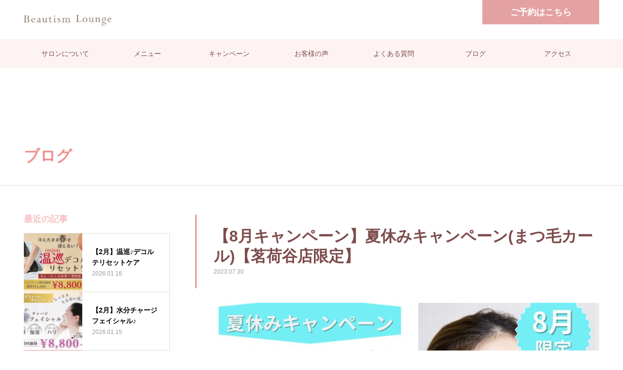

--- FILE ---
content_type: text/html; charset=UTF-8
request_url: https://lounge.beautism.jp/%E3%80%908%E6%9C%88%E3%82%AD%E3%83%A3%E3%83%B3%E3%83%9A%E3%83%BC%E3%83%B3%E3%80%91%E5%A4%8F%E4%BC%91%E3%81%BF%E3%82%AD%E3%83%A3%E3%83%B3%E3%83%9A%E3%83%BC%E3%83%B3%E3%81%BE%E3%81%A4%E6%AF%9B%E3%82%AB/
body_size: 22493
content:
<!DOCTYPE html>
<html class="pc" lang="ja">
<head><style>img.lazy{min-height:1px}</style><link href="https://lounge.beautism.jp/wp-content/plugins/w3-total-cache/pub/js/lazyload.min.js" as="script">
	<!-- Google Tag Manager -->
<script>(function(w,d,s,l,i){w[l]=w[l]||[];w[l].push({'gtm.start':
new Date().getTime(),event:'gtm.js'});var f=d.getElementsByTagName(s)[0],
j=d.createElement(s),dl=l!='dataLayer'?'&l='+l:'';j.async=true;j.src=
'https://www.googletagmanager.com/gtm.js?id='+i+dl;f.parentNode.insertBefore(j,f);
})(window,document,'script','dataLayer','GTM-KW2BM5L');</script>
<!-- End Google Tag Manager -->
<meta charset="UTF-8">
<!--[if IE]><meta http-equiv="X-UA-Compatible" content="IE=edge"><![endif]-->
<meta name="viewport" content="width=device-width">
<meta name="format-detection" content="telephone=no">
<meta name="description" content="&amp;#x2600;&amp;#xfe0f;夏休みキャンペーン&amp;#x2600;&amp;#xfe0f;8月！！夏休み中の人も！お子様が夏休みで毎日大変なお母さん達も！まだまだ夏休みが取れてない人も！是非Beautism...">
<link rel="pingback" href="https://lounge.beautism.jp/xmlrpc.php">
<link rel="shortcut icon" href="https://lounge.beautism.jp/wp-content/uploads/2022/11/ロゴ②.png">
<title>【8月キャンペーン】夏休みキャンペーン(まつ毛カール)【茗荷谷店限定】 | Beautism Lounge(ビューティズムラウンジ)</title>
<meta name='robots' content='max-image-preview:large' />
<link rel="alternate" type="application/rss+xml" title="Beautism Lounge(ビューティズムラウンジ) &raquo; フィード" href="https://lounge.beautism.jp/feed/" />
<link rel="alternate" type="application/rss+xml" title="Beautism Lounge(ビューティズムラウンジ) &raquo; コメントフィード" href="https://lounge.beautism.jp/comments/feed/" />
<link rel="alternate" type="application/rss+xml" title="Beautism Lounge(ビューティズムラウンジ) &raquo; 【8月キャンペーン】夏休みキャンペーン(まつ毛カール)【茗荷谷店限定】 のコメントのフィード" href="https://lounge.beautism.jp/%e3%80%908%e6%9c%88%e3%82%ad%e3%83%a3%e3%83%b3%e3%83%9a%e3%83%bc%e3%83%b3%e3%80%91%e5%a4%8f%e4%bc%91%e3%81%bf%e3%82%ad%e3%83%a3%e3%83%b3%e3%83%9a%e3%83%bc%e3%83%b3%e3%81%be%e3%81%a4%e6%af%9b%e3%82%ab/feed/" />
<link rel="alternate" title="oEmbed (JSON)" type="application/json+oembed" href="https://lounge.beautism.jp/wp-json/oembed/1.0/embed?url=https%3A%2F%2Flounge.beautism.jp%2F%25e3%2580%25908%25e6%259c%2588%25e3%2582%25ad%25e3%2583%25a3%25e3%2583%25b3%25e3%2583%259a%25e3%2583%25bc%25e3%2583%25b3%25e3%2580%2591%25e5%25a4%258f%25e4%25bc%2591%25e3%2581%25bf%25e3%2582%25ad%25e3%2583%25a3%25e3%2583%25b3%25e3%2583%259a%25e3%2583%25bc%25e3%2583%25b3%25e3%2581%25be%25e3%2581%25a4%25e6%25af%259b%25e3%2582%25ab%2F" />
<link rel="alternate" title="oEmbed (XML)" type="text/xml+oembed" href="https://lounge.beautism.jp/wp-json/oembed/1.0/embed?url=https%3A%2F%2Flounge.beautism.jp%2F%25e3%2580%25908%25e6%259c%2588%25e3%2582%25ad%25e3%2583%25a3%25e3%2583%25b3%25e3%2583%259a%25e3%2583%25bc%25e3%2583%25b3%25e3%2580%2591%25e5%25a4%258f%25e4%25bc%2591%25e3%2581%25bf%25e3%2582%25ad%25e3%2583%25a3%25e3%2583%25b3%25e3%2583%259a%25e3%2583%25bc%25e3%2583%25b3%25e3%2581%25be%25e3%2581%25a4%25e6%25af%259b%25e3%2582%25ab%2F&#038;format=xml" />

<!-- SEO SIMPLE PACK 3.6.2 -->
<meta name="description" content="&#x2600;&#xfe0f;夏休みキャンペーン&#x2600;&#xfe0f; 8月！！ 夏休み中の人も！ お子様が夏休みで毎日大変なお母さん達も！ まだまだ夏休みが取れてない人も！ 是非Beautism Lounge茗荷谷へ お越し下">
<meta name="keywords" content="たるみ,小顔,痩身,フェイシャル,ハイフ,まつ毛,まつげ,エステ,まつげパーマ,まつ毛パーマ,ハリウッドブロウリフト,まゆげ,眉毛サロン,よもぎ蒸し,エクソソーム,キャビテーション,文京区,茗荷谷,本郷">
<link rel="canonical" href="https://lounge.beautism.jp/%e3%80%908%e6%9c%88%e3%82%ad%e3%83%a3%e3%83%b3%e3%83%9a%e3%83%bc%e3%83%b3%e3%80%91%e5%a4%8f%e4%bc%91%e3%81%bf%e3%82%ad%e3%83%a3%e3%83%b3%e3%83%9a%e3%83%bc%e3%83%b3%e3%81%be%e3%81%a4%e6%af%9b%e3%82%ab/">
<meta property="og:locale" content="ja_JP">
<meta property="og:type" content="article">
<meta property="og:image" content="https://lounge.beautism.jp/wp-content/uploads/2023/07/IMG_2718.jpeg">
<meta property="og:title" content="【8月キャンペーン】夏休みキャンペーン(まつ毛カール)【茗荷谷店限定】 | Beautism Lounge(ビューティズムラウンジ)">
<meta property="og:description" content="&#x2600;&#xfe0f;夏休みキャンペーン&#x2600;&#xfe0f; 8月！！ 夏休み中の人も！ お子様が夏休みで毎日大変なお母さん達も！ まだまだ夏休みが取れてない人も！ 是非Beautism Lounge茗荷谷へ お越し下">
<meta property="og:url" content="https://lounge.beautism.jp/%e3%80%908%e6%9c%88%e3%82%ad%e3%83%a3%e3%83%b3%e3%83%9a%e3%83%bc%e3%83%b3%e3%80%91%e5%a4%8f%e4%bc%91%e3%81%bf%e3%82%ad%e3%83%a3%e3%83%b3%e3%83%9a%e3%83%bc%e3%83%b3%e3%81%be%e3%81%a4%e6%af%9b%e3%82%ab/">
<meta property="og:site_name" content="Beautism Lounge(ビューティズムラウンジ)">
<meta name="twitter:card" content="summary_large_image">
<!-- Google Analytics (gtag.js) -->
<script async src="https://www.googletagmanager.com/gtag/js?id=G-94YKDN5CXZ"></script>
<script>
	window.dataLayer = window.dataLayer || [];
	function gtag(){dataLayer.push(arguments);}
	gtag("js", new Date());
	gtag("config", "G-94YKDN5CXZ");
</script>
	<!-- / SEO SIMPLE PACK -->

		<style>
			.lazyload,
			.lazyloading {
				max-width: 100%;
			}
		</style>
		<style id='wp-img-auto-sizes-contain-inline-css' type='text/css'>
img:is([sizes=auto i],[sizes^="auto," i]){contain-intrinsic-size:3000px 1500px}
/*# sourceURL=wp-img-auto-sizes-contain-inline-css */
</style>
<link rel='stylesheet' id='style-css' href='https://lounge.beautism.jp/wp-content/themes/noel_tcd072/style.css?ver=1.8.1' type='text/css' media='all' />
<style id='wp-emoji-styles-inline-css' type='text/css'>

	img.wp-smiley, img.emoji {
		display: inline !important;
		border: none !important;
		box-shadow: none !important;
		height: 1em !important;
		width: 1em !important;
		margin: 0 0.07em !important;
		vertical-align: -0.1em !important;
		background: none !important;
		padding: 0 !important;
	}
/*# sourceURL=wp-emoji-styles-inline-css */
</style>
<style id='wp-block-library-inline-css' type='text/css'>
:root{--wp-block-synced-color:#7a00df;--wp-block-synced-color--rgb:122,0,223;--wp-bound-block-color:var(--wp-block-synced-color);--wp-editor-canvas-background:#ddd;--wp-admin-theme-color:#007cba;--wp-admin-theme-color--rgb:0,124,186;--wp-admin-theme-color-darker-10:#006ba1;--wp-admin-theme-color-darker-10--rgb:0,107,160.5;--wp-admin-theme-color-darker-20:#005a87;--wp-admin-theme-color-darker-20--rgb:0,90,135;--wp-admin-border-width-focus:2px}@media (min-resolution:192dpi){:root{--wp-admin-border-width-focus:1.5px}}.wp-element-button{cursor:pointer}:root .has-very-light-gray-background-color{background-color:#eee}:root .has-very-dark-gray-background-color{background-color:#313131}:root .has-very-light-gray-color{color:#eee}:root .has-very-dark-gray-color{color:#313131}:root .has-vivid-green-cyan-to-vivid-cyan-blue-gradient-background{background:linear-gradient(135deg,#00d084,#0693e3)}:root .has-purple-crush-gradient-background{background:linear-gradient(135deg,#34e2e4,#4721fb 50%,#ab1dfe)}:root .has-hazy-dawn-gradient-background{background:linear-gradient(135deg,#faaca8,#dad0ec)}:root .has-subdued-olive-gradient-background{background:linear-gradient(135deg,#fafae1,#67a671)}:root .has-atomic-cream-gradient-background{background:linear-gradient(135deg,#fdd79a,#004a59)}:root .has-nightshade-gradient-background{background:linear-gradient(135deg,#330968,#31cdcf)}:root .has-midnight-gradient-background{background:linear-gradient(135deg,#020381,#2874fc)}:root{--wp--preset--font-size--normal:16px;--wp--preset--font-size--huge:42px}.has-regular-font-size{font-size:1em}.has-larger-font-size{font-size:2.625em}.has-normal-font-size{font-size:var(--wp--preset--font-size--normal)}.has-huge-font-size{font-size:var(--wp--preset--font-size--huge)}.has-text-align-center{text-align:center}.has-text-align-left{text-align:left}.has-text-align-right{text-align:right}.has-fit-text{white-space:nowrap!important}#end-resizable-editor-section{display:none}.aligncenter{clear:both}.items-justified-left{justify-content:flex-start}.items-justified-center{justify-content:center}.items-justified-right{justify-content:flex-end}.items-justified-space-between{justify-content:space-between}.screen-reader-text{border:0;clip-path:inset(50%);height:1px;margin:-1px;overflow:hidden;padding:0;position:absolute;width:1px;word-wrap:normal!important}.screen-reader-text:focus{background-color:#ddd;clip-path:none;color:#444;display:block;font-size:1em;height:auto;left:5px;line-height:normal;padding:15px 23px 14px;text-decoration:none;top:5px;width:auto;z-index:100000}html :where(.has-border-color){border-style:solid}html :where([style*=border-top-color]){border-top-style:solid}html :where([style*=border-right-color]){border-right-style:solid}html :where([style*=border-bottom-color]){border-bottom-style:solid}html :where([style*=border-left-color]){border-left-style:solid}html :where([style*=border-width]){border-style:solid}html :where([style*=border-top-width]){border-top-style:solid}html :where([style*=border-right-width]){border-right-style:solid}html :where([style*=border-bottom-width]){border-bottom-style:solid}html :where([style*=border-left-width]){border-left-style:solid}html :where(img[class*=wp-image-]){height:auto;max-width:100%}:where(figure){margin:0 0 1em}html :where(.is-position-sticky){--wp-admin--admin-bar--position-offset:var(--wp-admin--admin-bar--height,0px)}@media screen and (max-width:600px){html :where(.is-position-sticky){--wp-admin--admin-bar--position-offset:0px}}

/*# sourceURL=wp-block-library-inline-css */
</style><style id='wp-block-heading-inline-css' type='text/css'>
h1:where(.wp-block-heading).has-background,h2:where(.wp-block-heading).has-background,h3:where(.wp-block-heading).has-background,h4:where(.wp-block-heading).has-background,h5:where(.wp-block-heading).has-background,h6:where(.wp-block-heading).has-background{padding:1.25em 2.375em}h1.has-text-align-left[style*=writing-mode]:where([style*=vertical-lr]),h1.has-text-align-right[style*=writing-mode]:where([style*=vertical-rl]),h2.has-text-align-left[style*=writing-mode]:where([style*=vertical-lr]),h2.has-text-align-right[style*=writing-mode]:where([style*=vertical-rl]),h3.has-text-align-left[style*=writing-mode]:where([style*=vertical-lr]),h3.has-text-align-right[style*=writing-mode]:where([style*=vertical-rl]),h4.has-text-align-left[style*=writing-mode]:where([style*=vertical-lr]),h4.has-text-align-right[style*=writing-mode]:where([style*=vertical-rl]),h5.has-text-align-left[style*=writing-mode]:where([style*=vertical-lr]),h5.has-text-align-right[style*=writing-mode]:where([style*=vertical-rl]),h6.has-text-align-left[style*=writing-mode]:where([style*=vertical-lr]),h6.has-text-align-right[style*=writing-mode]:where([style*=vertical-rl]){rotate:180deg}
/*# sourceURL=https://lounge.beautism.jp/wp-includes/blocks/heading/style.min.css */
</style>
<style id='wp-block-image-inline-css' type='text/css'>
.wp-block-image>a,.wp-block-image>figure>a{display:inline-block}.wp-block-image img{box-sizing:border-box;height:auto;max-width:100%;vertical-align:bottom}@media not (prefers-reduced-motion){.wp-block-image img.hide{visibility:hidden}.wp-block-image img.show{animation:show-content-image .4s}}.wp-block-image[style*=border-radius] img,.wp-block-image[style*=border-radius]>a{border-radius:inherit}.wp-block-image.has-custom-border img{box-sizing:border-box}.wp-block-image.aligncenter{text-align:center}.wp-block-image.alignfull>a,.wp-block-image.alignwide>a{width:100%}.wp-block-image.alignfull img,.wp-block-image.alignwide img{height:auto;width:100%}.wp-block-image .aligncenter,.wp-block-image .alignleft,.wp-block-image .alignright,.wp-block-image.aligncenter,.wp-block-image.alignleft,.wp-block-image.alignright{display:table}.wp-block-image .aligncenter>figcaption,.wp-block-image .alignleft>figcaption,.wp-block-image .alignright>figcaption,.wp-block-image.aligncenter>figcaption,.wp-block-image.alignleft>figcaption,.wp-block-image.alignright>figcaption{caption-side:bottom;display:table-caption}.wp-block-image .alignleft{float:left;margin:.5em 1em .5em 0}.wp-block-image .alignright{float:right;margin:.5em 0 .5em 1em}.wp-block-image .aligncenter{margin-left:auto;margin-right:auto}.wp-block-image :where(figcaption){margin-bottom:1em;margin-top:.5em}.wp-block-image.is-style-circle-mask img{border-radius:9999px}@supports ((-webkit-mask-image:none) or (mask-image:none)) or (-webkit-mask-image:none){.wp-block-image.is-style-circle-mask img{border-radius:0;-webkit-mask-image:url('data:image/svg+xml;utf8,<svg viewBox="0 0 100 100" xmlns="http://www.w3.org/2000/svg"><circle cx="50" cy="50" r="50"/></svg>');mask-image:url('data:image/svg+xml;utf8,<svg viewBox="0 0 100 100" xmlns="http://www.w3.org/2000/svg"><circle cx="50" cy="50" r="50"/></svg>');mask-mode:alpha;-webkit-mask-position:center;mask-position:center;-webkit-mask-repeat:no-repeat;mask-repeat:no-repeat;-webkit-mask-size:contain;mask-size:contain}}:root :where(.wp-block-image.is-style-rounded img,.wp-block-image .is-style-rounded img){border-radius:9999px}.wp-block-image figure{margin:0}.wp-lightbox-container{display:flex;flex-direction:column;position:relative}.wp-lightbox-container img{cursor:zoom-in}.wp-lightbox-container img:hover+button{opacity:1}.wp-lightbox-container button{align-items:center;backdrop-filter:blur(16px) saturate(180%);background-color:#5a5a5a40;border:none;border-radius:4px;cursor:zoom-in;display:flex;height:20px;justify-content:center;opacity:0;padding:0;position:absolute;right:16px;text-align:center;top:16px;width:20px;z-index:100}@media not (prefers-reduced-motion){.wp-lightbox-container button{transition:opacity .2s ease}}.wp-lightbox-container button:focus-visible{outline:3px auto #5a5a5a40;outline:3px auto -webkit-focus-ring-color;outline-offset:3px}.wp-lightbox-container button:hover{cursor:pointer;opacity:1}.wp-lightbox-container button:focus{opacity:1}.wp-lightbox-container button:focus,.wp-lightbox-container button:hover,.wp-lightbox-container button:not(:hover):not(:active):not(.has-background){background-color:#5a5a5a40;border:none}.wp-lightbox-overlay{box-sizing:border-box;cursor:zoom-out;height:100vh;left:0;overflow:hidden;position:fixed;top:0;visibility:hidden;width:100%;z-index:100000}.wp-lightbox-overlay .close-button{align-items:center;cursor:pointer;display:flex;justify-content:center;min-height:40px;min-width:40px;padding:0;position:absolute;right:calc(env(safe-area-inset-right) + 16px);top:calc(env(safe-area-inset-top) + 16px);z-index:5000000}.wp-lightbox-overlay .close-button:focus,.wp-lightbox-overlay .close-button:hover,.wp-lightbox-overlay .close-button:not(:hover):not(:active):not(.has-background){background:none;border:none}.wp-lightbox-overlay .lightbox-image-container{height:var(--wp--lightbox-container-height);left:50%;overflow:hidden;position:absolute;top:50%;transform:translate(-50%,-50%);transform-origin:top left;width:var(--wp--lightbox-container-width);z-index:9999999999}.wp-lightbox-overlay .wp-block-image{align-items:center;box-sizing:border-box;display:flex;height:100%;justify-content:center;margin:0;position:relative;transform-origin:0 0;width:100%;z-index:3000000}.wp-lightbox-overlay .wp-block-image img{height:var(--wp--lightbox-image-height);min-height:var(--wp--lightbox-image-height);min-width:var(--wp--lightbox-image-width);width:var(--wp--lightbox-image-width)}.wp-lightbox-overlay .wp-block-image figcaption{display:none}.wp-lightbox-overlay button{background:none;border:none}.wp-lightbox-overlay .scrim{background-color:#fff;height:100%;opacity:.9;position:absolute;width:100%;z-index:2000000}.wp-lightbox-overlay.active{visibility:visible}@media not (prefers-reduced-motion){.wp-lightbox-overlay.active{animation:turn-on-visibility .25s both}.wp-lightbox-overlay.active img{animation:turn-on-visibility .35s both}.wp-lightbox-overlay.show-closing-animation:not(.active){animation:turn-off-visibility .35s both}.wp-lightbox-overlay.show-closing-animation:not(.active) img{animation:turn-off-visibility .25s both}.wp-lightbox-overlay.zoom.active{animation:none;opacity:1;visibility:visible}.wp-lightbox-overlay.zoom.active .lightbox-image-container{animation:lightbox-zoom-in .4s}.wp-lightbox-overlay.zoom.active .lightbox-image-container img{animation:none}.wp-lightbox-overlay.zoom.active .scrim{animation:turn-on-visibility .4s forwards}.wp-lightbox-overlay.zoom.show-closing-animation:not(.active){animation:none}.wp-lightbox-overlay.zoom.show-closing-animation:not(.active) .lightbox-image-container{animation:lightbox-zoom-out .4s}.wp-lightbox-overlay.zoom.show-closing-animation:not(.active) .lightbox-image-container img{animation:none}.wp-lightbox-overlay.zoom.show-closing-animation:not(.active) .scrim{animation:turn-off-visibility .4s forwards}}@keyframes show-content-image{0%{visibility:hidden}99%{visibility:hidden}to{visibility:visible}}@keyframes turn-on-visibility{0%{opacity:0}to{opacity:1}}@keyframes turn-off-visibility{0%{opacity:1;visibility:visible}99%{opacity:0;visibility:visible}to{opacity:0;visibility:hidden}}@keyframes lightbox-zoom-in{0%{transform:translate(calc((-100vw + var(--wp--lightbox-scrollbar-width))/2 + var(--wp--lightbox-initial-left-position)),calc(-50vh + var(--wp--lightbox-initial-top-position))) scale(var(--wp--lightbox-scale))}to{transform:translate(-50%,-50%) scale(1)}}@keyframes lightbox-zoom-out{0%{transform:translate(-50%,-50%) scale(1);visibility:visible}99%{visibility:visible}to{transform:translate(calc((-100vw + var(--wp--lightbox-scrollbar-width))/2 + var(--wp--lightbox-initial-left-position)),calc(-50vh + var(--wp--lightbox-initial-top-position))) scale(var(--wp--lightbox-scale));visibility:hidden}}
/*# sourceURL=https://lounge.beautism.jp/wp-includes/blocks/image/style.min.css */
</style>
<style id='wp-block-post-featured-image-inline-css' type='text/css'>
.wp-block-post-featured-image{margin-left:0;margin-right:0}.wp-block-post-featured-image a{display:block;height:100%}.wp-block-post-featured-image :where(img){box-sizing:border-box;height:auto;max-width:100%;vertical-align:bottom;width:100%}.wp-block-post-featured-image.alignfull img,.wp-block-post-featured-image.alignwide img{width:100%}.wp-block-post-featured-image .wp-block-post-featured-image__overlay.has-background-dim{background-color:#000;inset:0;position:absolute}.wp-block-post-featured-image{position:relative}.wp-block-post-featured-image .wp-block-post-featured-image__overlay.has-background-gradient{background-color:initial}.wp-block-post-featured-image .wp-block-post-featured-image__overlay.has-background-dim-0{opacity:0}.wp-block-post-featured-image .wp-block-post-featured-image__overlay.has-background-dim-10{opacity:.1}.wp-block-post-featured-image .wp-block-post-featured-image__overlay.has-background-dim-20{opacity:.2}.wp-block-post-featured-image .wp-block-post-featured-image__overlay.has-background-dim-30{opacity:.3}.wp-block-post-featured-image .wp-block-post-featured-image__overlay.has-background-dim-40{opacity:.4}.wp-block-post-featured-image .wp-block-post-featured-image__overlay.has-background-dim-50{opacity:.5}.wp-block-post-featured-image .wp-block-post-featured-image__overlay.has-background-dim-60{opacity:.6}.wp-block-post-featured-image .wp-block-post-featured-image__overlay.has-background-dim-70{opacity:.7}.wp-block-post-featured-image .wp-block-post-featured-image__overlay.has-background-dim-80{opacity:.8}.wp-block-post-featured-image .wp-block-post-featured-image__overlay.has-background-dim-90{opacity:.9}.wp-block-post-featured-image .wp-block-post-featured-image__overlay.has-background-dim-100{opacity:1}.wp-block-post-featured-image:where(.alignleft,.alignright){width:100%}
/*# sourceURL=https://lounge.beautism.jp/wp-includes/blocks/post-featured-image/style.min.css */
</style>
<style id='wp-block-paragraph-inline-css' type='text/css'>
.is-small-text{font-size:.875em}.is-regular-text{font-size:1em}.is-large-text{font-size:2.25em}.is-larger-text{font-size:3em}.has-drop-cap:not(:focus):first-letter{float:left;font-size:8.4em;font-style:normal;font-weight:100;line-height:.68;margin:.05em .1em 0 0;text-transform:uppercase}body.rtl .has-drop-cap:not(:focus):first-letter{float:none;margin-left:.1em}p.has-drop-cap.has-background{overflow:hidden}:root :where(p.has-background){padding:1.25em 2.375em}:where(p.has-text-color:not(.has-link-color)) a{color:inherit}p.has-text-align-left[style*="writing-mode:vertical-lr"],p.has-text-align-right[style*="writing-mode:vertical-rl"]{rotate:180deg}
/*# sourceURL=https://lounge.beautism.jp/wp-includes/blocks/paragraph/style.min.css */
</style>
<style id='global-styles-inline-css' type='text/css'>
:root{--wp--preset--aspect-ratio--square: 1;--wp--preset--aspect-ratio--4-3: 4/3;--wp--preset--aspect-ratio--3-4: 3/4;--wp--preset--aspect-ratio--3-2: 3/2;--wp--preset--aspect-ratio--2-3: 2/3;--wp--preset--aspect-ratio--16-9: 16/9;--wp--preset--aspect-ratio--9-16: 9/16;--wp--preset--color--black: #000000;--wp--preset--color--cyan-bluish-gray: #abb8c3;--wp--preset--color--white: #ffffff;--wp--preset--color--pale-pink: #f78da7;--wp--preset--color--vivid-red: #cf2e2e;--wp--preset--color--luminous-vivid-orange: #ff6900;--wp--preset--color--luminous-vivid-amber: #fcb900;--wp--preset--color--light-green-cyan: #7bdcb5;--wp--preset--color--vivid-green-cyan: #00d084;--wp--preset--color--pale-cyan-blue: #8ed1fc;--wp--preset--color--vivid-cyan-blue: #0693e3;--wp--preset--color--vivid-purple: #9b51e0;--wp--preset--gradient--vivid-cyan-blue-to-vivid-purple: linear-gradient(135deg,rgb(6,147,227) 0%,rgb(155,81,224) 100%);--wp--preset--gradient--light-green-cyan-to-vivid-green-cyan: linear-gradient(135deg,rgb(122,220,180) 0%,rgb(0,208,130) 100%);--wp--preset--gradient--luminous-vivid-amber-to-luminous-vivid-orange: linear-gradient(135deg,rgb(252,185,0) 0%,rgb(255,105,0) 100%);--wp--preset--gradient--luminous-vivid-orange-to-vivid-red: linear-gradient(135deg,rgb(255,105,0) 0%,rgb(207,46,46) 100%);--wp--preset--gradient--very-light-gray-to-cyan-bluish-gray: linear-gradient(135deg,rgb(238,238,238) 0%,rgb(169,184,195) 100%);--wp--preset--gradient--cool-to-warm-spectrum: linear-gradient(135deg,rgb(74,234,220) 0%,rgb(151,120,209) 20%,rgb(207,42,186) 40%,rgb(238,44,130) 60%,rgb(251,105,98) 80%,rgb(254,248,76) 100%);--wp--preset--gradient--blush-light-purple: linear-gradient(135deg,rgb(255,206,236) 0%,rgb(152,150,240) 100%);--wp--preset--gradient--blush-bordeaux: linear-gradient(135deg,rgb(254,205,165) 0%,rgb(254,45,45) 50%,rgb(107,0,62) 100%);--wp--preset--gradient--luminous-dusk: linear-gradient(135deg,rgb(255,203,112) 0%,rgb(199,81,192) 50%,rgb(65,88,208) 100%);--wp--preset--gradient--pale-ocean: linear-gradient(135deg,rgb(255,245,203) 0%,rgb(182,227,212) 50%,rgb(51,167,181) 100%);--wp--preset--gradient--electric-grass: linear-gradient(135deg,rgb(202,248,128) 0%,rgb(113,206,126) 100%);--wp--preset--gradient--midnight: linear-gradient(135deg,rgb(2,3,129) 0%,rgb(40,116,252) 100%);--wp--preset--font-size--small: 13px;--wp--preset--font-size--medium: 20px;--wp--preset--font-size--large: 36px;--wp--preset--font-size--x-large: 42px;--wp--preset--spacing--20: 0.44rem;--wp--preset--spacing--30: 0.67rem;--wp--preset--spacing--40: 1rem;--wp--preset--spacing--50: 1.5rem;--wp--preset--spacing--60: 2.25rem;--wp--preset--spacing--70: 3.38rem;--wp--preset--spacing--80: 5.06rem;--wp--preset--shadow--natural: 6px 6px 9px rgba(0, 0, 0, 0.2);--wp--preset--shadow--deep: 12px 12px 50px rgba(0, 0, 0, 0.4);--wp--preset--shadow--sharp: 6px 6px 0px rgba(0, 0, 0, 0.2);--wp--preset--shadow--outlined: 6px 6px 0px -3px rgb(255, 255, 255), 6px 6px rgb(0, 0, 0);--wp--preset--shadow--crisp: 6px 6px 0px rgb(0, 0, 0);}:where(.is-layout-flex){gap: 0.5em;}:where(.is-layout-grid){gap: 0.5em;}body .is-layout-flex{display: flex;}.is-layout-flex{flex-wrap: wrap;align-items: center;}.is-layout-flex > :is(*, div){margin: 0;}body .is-layout-grid{display: grid;}.is-layout-grid > :is(*, div){margin: 0;}:where(.wp-block-columns.is-layout-flex){gap: 2em;}:where(.wp-block-columns.is-layout-grid){gap: 2em;}:where(.wp-block-post-template.is-layout-flex){gap: 1.25em;}:where(.wp-block-post-template.is-layout-grid){gap: 1.25em;}.has-black-color{color: var(--wp--preset--color--black) !important;}.has-cyan-bluish-gray-color{color: var(--wp--preset--color--cyan-bluish-gray) !important;}.has-white-color{color: var(--wp--preset--color--white) !important;}.has-pale-pink-color{color: var(--wp--preset--color--pale-pink) !important;}.has-vivid-red-color{color: var(--wp--preset--color--vivid-red) !important;}.has-luminous-vivid-orange-color{color: var(--wp--preset--color--luminous-vivid-orange) !important;}.has-luminous-vivid-amber-color{color: var(--wp--preset--color--luminous-vivid-amber) !important;}.has-light-green-cyan-color{color: var(--wp--preset--color--light-green-cyan) !important;}.has-vivid-green-cyan-color{color: var(--wp--preset--color--vivid-green-cyan) !important;}.has-pale-cyan-blue-color{color: var(--wp--preset--color--pale-cyan-blue) !important;}.has-vivid-cyan-blue-color{color: var(--wp--preset--color--vivid-cyan-blue) !important;}.has-vivid-purple-color{color: var(--wp--preset--color--vivid-purple) !important;}.has-black-background-color{background-color: var(--wp--preset--color--black) !important;}.has-cyan-bluish-gray-background-color{background-color: var(--wp--preset--color--cyan-bluish-gray) !important;}.has-white-background-color{background-color: var(--wp--preset--color--white) !important;}.has-pale-pink-background-color{background-color: var(--wp--preset--color--pale-pink) !important;}.has-vivid-red-background-color{background-color: var(--wp--preset--color--vivid-red) !important;}.has-luminous-vivid-orange-background-color{background-color: var(--wp--preset--color--luminous-vivid-orange) !important;}.has-luminous-vivid-amber-background-color{background-color: var(--wp--preset--color--luminous-vivid-amber) !important;}.has-light-green-cyan-background-color{background-color: var(--wp--preset--color--light-green-cyan) !important;}.has-vivid-green-cyan-background-color{background-color: var(--wp--preset--color--vivid-green-cyan) !important;}.has-pale-cyan-blue-background-color{background-color: var(--wp--preset--color--pale-cyan-blue) !important;}.has-vivid-cyan-blue-background-color{background-color: var(--wp--preset--color--vivid-cyan-blue) !important;}.has-vivid-purple-background-color{background-color: var(--wp--preset--color--vivid-purple) !important;}.has-black-border-color{border-color: var(--wp--preset--color--black) !important;}.has-cyan-bluish-gray-border-color{border-color: var(--wp--preset--color--cyan-bluish-gray) !important;}.has-white-border-color{border-color: var(--wp--preset--color--white) !important;}.has-pale-pink-border-color{border-color: var(--wp--preset--color--pale-pink) !important;}.has-vivid-red-border-color{border-color: var(--wp--preset--color--vivid-red) !important;}.has-luminous-vivid-orange-border-color{border-color: var(--wp--preset--color--luminous-vivid-orange) !important;}.has-luminous-vivid-amber-border-color{border-color: var(--wp--preset--color--luminous-vivid-amber) !important;}.has-light-green-cyan-border-color{border-color: var(--wp--preset--color--light-green-cyan) !important;}.has-vivid-green-cyan-border-color{border-color: var(--wp--preset--color--vivid-green-cyan) !important;}.has-pale-cyan-blue-border-color{border-color: var(--wp--preset--color--pale-cyan-blue) !important;}.has-vivid-cyan-blue-border-color{border-color: var(--wp--preset--color--vivid-cyan-blue) !important;}.has-vivid-purple-border-color{border-color: var(--wp--preset--color--vivid-purple) !important;}.has-vivid-cyan-blue-to-vivid-purple-gradient-background{background: var(--wp--preset--gradient--vivid-cyan-blue-to-vivid-purple) !important;}.has-light-green-cyan-to-vivid-green-cyan-gradient-background{background: var(--wp--preset--gradient--light-green-cyan-to-vivid-green-cyan) !important;}.has-luminous-vivid-amber-to-luminous-vivid-orange-gradient-background{background: var(--wp--preset--gradient--luminous-vivid-amber-to-luminous-vivid-orange) !important;}.has-luminous-vivid-orange-to-vivid-red-gradient-background{background: var(--wp--preset--gradient--luminous-vivid-orange-to-vivid-red) !important;}.has-very-light-gray-to-cyan-bluish-gray-gradient-background{background: var(--wp--preset--gradient--very-light-gray-to-cyan-bluish-gray) !important;}.has-cool-to-warm-spectrum-gradient-background{background: var(--wp--preset--gradient--cool-to-warm-spectrum) !important;}.has-blush-light-purple-gradient-background{background: var(--wp--preset--gradient--blush-light-purple) !important;}.has-blush-bordeaux-gradient-background{background: var(--wp--preset--gradient--blush-bordeaux) !important;}.has-luminous-dusk-gradient-background{background: var(--wp--preset--gradient--luminous-dusk) !important;}.has-pale-ocean-gradient-background{background: var(--wp--preset--gradient--pale-ocean) !important;}.has-electric-grass-gradient-background{background: var(--wp--preset--gradient--electric-grass) !important;}.has-midnight-gradient-background{background: var(--wp--preset--gradient--midnight) !important;}.has-small-font-size{font-size: var(--wp--preset--font-size--small) !important;}.has-medium-font-size{font-size: var(--wp--preset--font-size--medium) !important;}.has-large-font-size{font-size: var(--wp--preset--font-size--large) !important;}.has-x-large-font-size{font-size: var(--wp--preset--font-size--x-large) !important;}
/*# sourceURL=global-styles-inline-css */
</style>

<style id='classic-theme-styles-inline-css' type='text/css'>
/*! This file is auto-generated */
.wp-block-button__link{color:#fff;background-color:#32373c;border-radius:9999px;box-shadow:none;text-decoration:none;padding:calc(.667em + 2px) calc(1.333em + 2px);font-size:1.125em}.wp-block-file__button{background:#32373c;color:#fff;text-decoration:none}
/*# sourceURL=/wp-includes/css/classic-themes.min.css */
</style>
<link rel='stylesheet' id='coblocks-extensions-css' href='https://lounge.beautism.jp/wp-content/plugins/coblocks/dist/style-coblocks-extensions.css?ver=3.1.16' type='text/css' media='all' />
<link rel='stylesheet' id='coblocks-animation-css' href='https://lounge.beautism.jp/wp-content/plugins/coblocks/dist/style-coblocks-animation.css?ver=2677611078ee87eb3b1c' type='text/css' media='all' />
<link rel='stylesheet' id='wp-components-css' href='https://lounge.beautism.jp/wp-includes/css/dist/components/style.min.css?ver=6.9' type='text/css' media='all' />
<link rel='stylesheet' id='godaddy-styles-css' href='https://lounge.beautism.jp/wp-content/plugins/coblocks/includes/Dependencies/GoDaddy/Styles/build/latest.css?ver=2.0.2' type='text/css' media='all' />
<link rel='stylesheet' id='ponhiro-blocks-front-css' href='https://lounge.beautism.jp/wp-content/plugins/useful-blocks/dist/css/front.css?ver=1.7.4' type='text/css' media='all' />
<style id='ponhiro-blocks-front-inline-css' type='text/css'>
:root{--pb_colset_yellow:#fdc44f;--pb_colset_yellow_thin:#fef9ed;--pb_colset_yellow_dark:#b4923a;--pb_colset_pink:#fd9392;--pb_colset_pink_thin:#ffefef;--pb_colset_pink_dark:#d07373;--pb_colset_green:#91c13e;--pb_colset_green_thin:#f2f8e8;--pb_colset_green_dark:#61841f;--pb_colset_blue:#6fc7e1;--pb_colset_blue_thin:#f0f9fc;--pb_colset_blue_dark:#419eb9;--pb_colset_cvbox_01_bg:#f5f5f5;--pb_colset_cvbox_01_list:#3190b7;--pb_colset_cvbox_01_btn:#91c13e;--pb_colset_cvbox_01_shadow:#628328;--pb_colset_cvbox_01_note:#fdc44f;--pb_colset_compare_01_l:#6fc7e1;--pb_colset_compare_01_l_bg:#f0f9fc;--pb_colset_compare_01_r:#ffa883;--pb_colset_compare_01_r_bg:#fff6f2;--pb_colset_iconbox_01:#6e828a;--pb_colset_iconbox_01_bg:#fff;--pb_colset_iconbox_01_icon:#ee8f81;--pb_colset_bargraph_01:#9dd9dd;--pb_colset_bargraph_01_bg:#fafafa;--pb_colset_bar_01:#f8db92;--pb_colset_bar_02:#fda9a8;--pb_colset_bar_03:#bdda8b;--pb_colset_bar_04:#a1c6f1;--pb_colset_rating_01_bg:#fafafa;--pb_colset_rating_01_text:#71828a;--pb_colset_rating_01_label:#71828a;--pb_colset_rating_01_point:#ee8f81;}.pb-iconbox__figure[data-iconset="01"]{background-image: url(https://lounge.beautism.jp/wp-content/plugins/useful-blocks/assets/img/a_person.png)}.pb-iconbox__figure[data-iconset="02"]{background-image: url(https://lounge.beautism.jp/wp-content/plugins/useful-blocks/assets/img/a_person.png)}.pb-iconbox__figure[data-iconset="03"]{background-image: url(https://lounge.beautism.jp/wp-content/plugins/useful-blocks/assets/img/a_person.png)}.pb-iconbox__figure[data-iconset="04"]{background-image: url(https://lounge.beautism.jp/wp-content/plugins/useful-blocks/assets/img/a_person.png)}
/*# sourceURL=ponhiro-blocks-front-inline-css */
</style>
<script type="text/javascript" src="https://lounge.beautism.jp/wp-includes/js/jquery/jquery.min.js?ver=3.7.1" id="jquery-core-js"></script>
<script type="text/javascript" src="https://lounge.beautism.jp/wp-includes/js/jquery/jquery-migrate.min.js?ver=3.4.1" id="jquery-migrate-js"></script>
<link rel="https://api.w.org/" href="https://lounge.beautism.jp/wp-json/" /><link rel="alternate" title="JSON" type="application/json" href="https://lounge.beautism.jp/wp-json/wp/v2/posts/1412" /><link rel='shortlink' href='https://lounge.beautism.jp/?p=1412' />
		<script>
			document.documentElement.className = document.documentElement.className.replace('no-js', 'js');
		</script>
				<style>
			.no-js img.lazyload {
				display: none;
			}

			figure.wp-block-image img.lazyloading {
				min-width: 150px;
			}

			.lazyload,
			.lazyloading {
				--smush-placeholder-width: 100px;
				--smush-placeholder-aspect-ratio: 1/1;
				width: var(--smush-image-width, var(--smush-placeholder-width)) !important;
				aspect-ratio: var(--smush-image-aspect-ratio, var(--smush-placeholder-aspect-ratio)) !important;
			}

						.lazyload, .lazyloading {
				opacity: 0;
			}

			.lazyloaded {
				opacity: 1;
				transition: opacity 400ms;
				transition-delay: 0ms;
			}

					</style>
		
<link rel="stylesheet" href="https://lounge.beautism.jp/wp-content/themes/noel_tcd072/css/design-plus.css?ver=1.8.1">
<link rel="stylesheet" href="https://lounge.beautism.jp/wp-content/themes/noel_tcd072/css/sns-botton.css?ver=1.8.1">
<link rel="stylesheet" media="screen and (max-width:1250px)" href="https://lounge.beautism.jp/wp-content/themes/noel_tcd072/css/responsive.css?ver=1.8.1">
<link rel="stylesheet" media="screen and (max-width:1250px)" href="https://lounge.beautism.jp/wp-content/themes/noel_tcd072/css/footer-bar.css?ver=1.8.1">

<script src="https://lounge.beautism.jp/wp-content/themes/noel_tcd072/js/jquery.easing.1.4.js?ver=1.8.1"></script>
<script src="https://lounge.beautism.jp/wp-content/themes/noel_tcd072/js/jscript.js?ver=1.8.1"></script>
<script src="https://lounge.beautism.jp/wp-content/themes/noel_tcd072/js/comment.js?ver=1.8.1"></script>


<link rel="stylesheet" href="https://lounge.beautism.jp/wp-content/themes/noel_tcd072/js/perfect-scrollbar.css?ver=1.8.1">
<script src="https://lounge.beautism.jp/wp-content/themes/noel_tcd072/js/perfect-scrollbar.min.js?ver=1.8.1"></script>

<script src="https://lounge.beautism.jp/wp-content/themes/noel_tcd072/js/jquery.cookie.js?ver=1.8.1"></script>

<script src="https://lounge.beautism.jp/wp-content/themes/noel_tcd072/js/header_fix.js?ver=1.8.1"></script>
<script src="https://lounge.beautism.jp/wp-content/themes/noel_tcd072/js/header_fix_mobile.js?ver=1.8.1"></script>

<style type="text/css">

body, input, textarea { font-family: "Hiragino Sans", "ヒラギノ角ゴ ProN", "Hiragino Kaku Gothic ProN", "游ゴシック", YuGothic, "メイリオ", Meiryo, sans-serif; }

.rich_font, .p-vertical { font-family: "Hiragino Sans", "ヒラギノ角ゴ ProN", "Hiragino Kaku Gothic ProN", "游ゴシック", YuGothic, "メイリオ", Meiryo, sans-serif; font-weight:500; }

.rich_font_type1 { font-family: Arial, "Hiragino Kaku Gothic ProN", "ヒラギノ角ゴ ProN W3", "メイリオ", Meiryo, sans-serif; }
.rich_font_type2 { font-family: "Hiragino Sans", "ヒラギノ角ゴ ProN", "Hiragino Kaku Gothic ProN", "游ゴシック", YuGothic, "メイリオ", Meiryo, sans-serif; font-weight:500; }
.rich_font_type3 { font-family: "Times New Roman" , "游明朝" , "Yu Mincho" , "游明朝体" , "YuMincho" , "ヒラギノ明朝 Pro W3" , "Hiragino Mincho Pro" , "HiraMinProN-W3" , "HGS明朝E" , "ＭＳ Ｐ明朝" , "MS PMincho" , serif; font-weight:500; }

.post_content, #next_prev_post { font-family: "Hiragino Sans", "ヒラギノ角ゴ ProN", "Hiragino Kaku Gothic ProN", "游ゴシック", YuGothic, "メイリオ", Meiryo, sans-serif; }

.home #header_top { background:rgba(255,255,255,0.7); }
#header_top { background:rgba(255,255,255,1); }
#header_logo a { color:#000000; }
.pc #global_menu { background:rgba(245,195,194,0.2); }
.pc #global_menu > ul { border-left:1px solid rgba(255,255,255,0.2); }
.pc #global_menu > ul > li { border-right:1px solid rgba(255,255,255,0.2); }
.pc #global_menu > ul > li > a, .pc #global_menu ul ul li.menu-item-has-children > a:before { color:#7d4c4b; }
.pc #global_menu > ul > li > a:after { background:#e8afae; }
.pc #global_menu ul ul a { color:#7d4c4b; background:#f5c3c2; }
.pc #global_menu ul ul a:hover { background:#e8afae; }
.pc .header_fix #global_menu { background:rgba(245,195,194,0.7); }
.pc .header_fix #global_menu > ul { border-left:1px solid rgba(255,255,255,0.5); }
.pc .header_fix #global_menu > ul > li { border-right:1px solid rgba(255,255,255,0.5); }
.mobile #mobile_menu { background:#f5c3c2; }
.mobile #global_menu a { color:#ffffff !important; background:#f5c3c2; border-bottom:1px solid #ffffff; }
.mobile #global_menu li li a { background:#f5c3c2; }
.mobile #global_menu a:hover, #mobile_menu .close_button:hover, #mobile_menu #global_menu .child_menu_button:hover { color:#ffffff !important; background:#e8afae; }
.megamenu_clinic_list1 { border-color:#dddddd; background:#ffffff; }
.megamenu_clinic_list1 a { background:#ffffff; }
.megamenu_clinic_list1 ol, .megamenu_clinic_list1 li { border-color:#dddddd; }
.megamenu_clinic_list1 .title { color:#7d4c4b; }
.megamenu_clinic_list2 { border-color:#dddddd; background:#ffffff; }
.megamenu_clinic_list2 a { background:#ffffff; }
.megamenu_clinic_list2_inner, .megamenu_clinic_list2 ol, .megamenu_clinic_list2 li { border-color:#dddddd; }
.megamenu_clinic_list2 .headline, .megamenu_clinic_list2 .title { color:#7d4c4b; }
.megamenu_clinic_list2 .link_button a { color:#7d4c4b; background:#f5c3c2; }
.megamenu_clinic_list2 .link_button a:hover { color:#7d4c4b; background:#e8afae; }
.megamenu_campaign_list { background:#f4f4f5; }
.megamenu_campaign_list .post_list_area, .megamenu_campaign_list .menu_area a:hover, .megamenu_campaign_list .menu_area li.active a { background:#ffffff; }
.megamenu_campaign_list .menu_area a { background:#f5c3c2; }
.megamenu_campaign_list .menu_area a:hover, .megamenu_campaign_list .menu_area li.active a { color:#f5c3c2; }
.pc .header_fix #header_top { background:rgba(255,255,255,0.7); }
.header_fix #header_logo a { color:#000000 !important; }
#header_button .button1 a, #footer_button .button1 a { color:#ffffff; background:#f5c3c2; }
#header_button .button1 a:hover, #footer_button .button1 a:hover { color:#ffffff; background:#e8afae; }
#header_button .button2 a, #footer_button .button2 a { color:#FFFFFF; background:#e3a2a1; }
#header_button .button2 a:hover, #footer_button .button2 a:hover { color:#FFFFFF; background:#cb8281; }
#footer_info_content1 .button a { color:#FFFFFF; background:#e8afae; }
#footer_info_content1 .button a:hover { color:#FFFFFF; background:#e8afae; }
#footer_info_content2 .button a { color:#FFFFFF; background:#e8afae; }
#footer_info_content2 .button a:hover { color:#FFFFFF; background:#e8afae; }
#footer_banner .title { color:#ffffff; font-size:25px; }
#footer_menu_area, #footer_menu_area a, #footer_menu .footer_headline a:before { color:#7d4c4b; }
#footer_menu_area .footer_headline a { color:#ef908f; }
#footer_menu_area a:hover, #footer_menu .footer_headline a:hover:before { color:#7d4c4b; }
#footer_bottom, #footer_bottom a { color:#FFFFFF; }
@media screen and (max-width:950px) {
  #footer_banner .title { font-size:22px; }
}
body.single #main_col { font-size:16px; }
#page_header_catch .catch { font-size:42px; color:#ef908f; }
#page_header_catch .desc { font-size:16px; color:#FFFFFF; }
#page_header_catch .title { font-size:32px; color:#ef908f; }
#blog_list .title_area .title { font-size:20px; color:#ef908f; }
#blog_list a:hover .title_area .title { color:#ef908f; }
#blog_list .category a, #single_category a { color:#ef908f; background:#ffffff; }
#blog_list .category a:hover, #single_category a:hover { color:#ef908f; background:#ffffff; }
#post_title_area .title { font-size:32px; }
#related_post .headline { font-size:20px; color:#ef908f; }
@media screen and (max-width:950px) {
  body.single #main_col { font-size:13px; }
  #page_header_catch .catch { font-size:22px; }
  #page_header_catch .desc { font-size:14px; }
  #page_header_catch .title { font-size:20px; }
  #blog_list .title_area .title { font-size:16px; }
  #post_title_area .title { font-size:20px; }
  #related_post .headline { font-size:16px; }
}

.author_profile a.avatar img, .animate_image img, .animate_background .image {
  width:100%; height:auto;
  -webkit-transition: transform  0.75s ease;
  transition: transform  0.75s ease;
}
.author_profile a.avatar:hover img, .animate_image:hover img, .animate_background:hover .image, #index_staff_slider a:hover img {
  -webkit-transform: scale(1.2);
  transform: scale(1.2);
}




a { color:#000; }

#bread_crumb li.last span, #comment_headline, .tcd_category_list a:hover, .tcd_category_list .child_menu_button:hover, .side_headline, #faq_category li a:hover, #faq_category li.active a, #archive_service .bottom_area .sub_category li a:hover,
  #side_service_category_list a:hover, #side_service_category_list li.active > a, #side_faq_category_list a:hover, #side_faq_category_list li.active a, #side_staff_list a:hover, #side_staff_list li.active a, .cf_data_list li a:hover,
    #side_campaign_category_list a:hover, #side_campaign_category_list li.active a, #side_clinic_list a:hover, #side_clinic_list li.active a
{ color: #f5c3c2; }

#page_header .tab, #return_top a, #comment_tab li a:hover, #comment_tab li.active a, #comment_header #comment_closed p, #submit_comment:hover, #cancel_comment_reply a:hover, #p_readmore .button:hover,
  #wp-calendar td a:hover, #post_pagination p, #post_pagination a:hover, .page_navi span.current, .page_navi a:hover, .c-pw__btn:hover
{ background-color: #f5c3c2; }

#guest_info input:focus, #comment_textarea textarea:focus, .c-pw__box-input:focus
{ border-color: #f5c3c2; }

#comment_tab li.active a:after, #comment_header #comment_closed p:after
{ border-color:#f5c3c2 transparent transparent transparent; }


#header_logo a:hover, #footer a:hover, .cardlink_title a:hover, #menu_button:hover:before, #header_logo a:hover, #related_post .item a:hover, .comment a:hover, .comment_form_wrapper a:hover, #next_prev_post a:hover,
  #bread_crumb a:hover, #bread_crumb li.home a:hover:after, .author_profile a:hover, .author_profile .author_link li a:hover:before, #post_meta_bottom a:hover, #next_prev_post a:hover:before,
    #recent_news a.link:hover, #recent_news .link:hover:after, #recent_news li a:hover .title, #searchform .submit_button:hover:before, .styled_post_list1 a:hover .title_area, .styled_post_list1 a:hover .date, .p-dropdown__title:hover:after, .p-dropdown__list li a:hover
{ color: #e3a2a1; }
.post_content a, .custom-html-widget a { color: #7d4c4b; }
.post_content a:hover, .custom-html-widget a:hover { color:#7d4c4b; }
#return_top a:hover { background-color: #f5c3c2; }
.frost_bg:before { background:rgba(255,255,255,0.3); }
.blur_image img { filter:blur(10px); }
.campaign_cat_id31 { background:#eebba3; }
.campaign_cat_id31:hover { background:#eebba3; }
.campaign_cat_id30 { background:#e3a2a1; }
.campaign_cat_id30:hover { background:#e3a2a1; }
#site_wrap { display:none; }
#site_loader_overlay {
  background:#ffffff;
  opacity: 1;
  position: fixed;
  top: 0px;
  left: 0px;
  width: 100%;
  height: 100%;
  width: 100vw;
  height: 100vh;
  z-index: 99999;
}
#site_loader_animation {
  width: 48px;
  height: 48px;
  font-size: 10px;
  text-indent: -9999em;
  position: fixed;
  top: 0;
  left: 0;
	right: 0;
	bottom: 0;
	margin: auto;
  border: 3px solid rgba(216,1,0,0.2);
  border-top-color: #d80100;
  border-radius: 50%;
  -webkit-animation: loading-circle 1.1s infinite linear;
  animation: loading-circle 1.1s infinite linear;
}
@-webkit-keyframes loading-circle {
  0% { -webkit-transform: rotate(0deg); transform: rotate(0deg); }
  100% { -webkit-transform: rotate(360deg); transform: rotate(360deg); }
}
@media only screen and (max-width: 767px) {
	#site_loader_animation { width: 30px; height: 30px; }
}
@keyframes loading-circle {
  0% { -webkit-transform: rotate(0deg); transform: rotate(0deg); }
  100% { -webkit-transform: rotate(360deg); transform: rotate(360deg); }
}


html, p {
    font-weight: 500;
color:#7d4c4b;
}

#page_header{
    margin-top: 60px;
}

#footer_banner{
    position: relative;
    padding: 40px 0;
    background-color: #f8d5d480;
}

.footer_info_content .desc{
    text-align: center;
}

#header_slider_wrap.animate .caption.para_slider_caption .title{
-webkit-animation: opacityAnimation 1.5s ease-out forwards 1s;
    animation: opacityAnimation 1.5s ease-out forwards 1s;
}
#header_slider_wrap.animate .caption.para_slider_caption .sub_title{
-webkit-animation: opacityAnimation 1.5s ease-out forwards 1.5s;
    animation: opacityAnimation 1.5s ease-out forwards 1.5s;
}
.postid-16 .side_widget{
    display: none;
}

.term-29 #page_header {
    display: none;
}

.term-uservoice #faq_list .item{
    border-bottom: solid 2px #e3a2a1;
    margin-top: 40px;
}

.term-uservoice #faq_list .meta{
       position: relative;
    padding-left: 25px;
    height: 20px;
    display: flex;
    align-items: center;
}

.term-uservoice #faq_list .meta:before{
content: "";
    background-image: url(http://lounge.beautism.jp/wp-content/uploads/2022/11/fabic.png);
    position: absolute;
    left: 0;
    width: 20px;
    height: 100%;
    background-size: contain;
    background-repeat: no-repeat;}

#footer_banner .box {
    margin: 20px 10px;
    width: calc(100% / 2 - 20px)!important;
}

.index_box_content.type2 .box {
    width: calc(100% / 3 - 20px)!important;
    margin: 20px 10px;
}

.index_box_content .title {
       width: calc(100% - 22px);
    position: absolute;
    left: 0;
    background-color: #ffffffb0;
    padding: 12px;
top:0;
}

.term-faq_category1 #faq_list .post_content{
    display: none;
}

.term-faq_category1 #faq_list .queestion{
    position: relative;
    padding-right: 20px;
    padding-bottom: 5px;}

.term-faq_category1 #faq_list .queestion:after{
position: absolute;
    right: 5px;
    top: 40%;
    display: block;
    content: '';
    width: 8px;
    height: 8px;
    background: none;
    border-top: solid 1.5px;
    border-right: solid 1.5px ;
    transform: rotate( 135deg);
    color: unset!important;
}

.post-type-archive-service #page_header_inner,
.post-type-archive-campaign #page_header_inner
 {
    height: unset;
}

#archive_service .bottom_area .sub_category li {
    width: 100%!important;
    border-bottom: solid 1px #c8c8c8;
    padding-bottom: 10px;
}

.post-type-archive-service #page_header_catch,
.post-type-archive-campaign #page_header_catch{
background-color: #f5c3c252;
    position: relative;
    top: unset;
    transform: none;
    /* margin: 20px; */
    padding: 15px;
    text-align: left;
}


#header_slider_wrap .caption.para_slider_caption {
    bottom: 50%;
    transform: translate(0px, 50%);
    width: 50%;
    margin: 0;
    left: 8%;
    background-color: #e3a2a1c9;
    padding: 30px;
}

#header_slider_wrap .caption.para_slider_caption{
    right: 8%;
    left: unset;
}

#header_slider_wrap .caption .title{
border-top: solid 1.5px #fff;
    padding-top: 20px;
}

#header_button .button a{
    font-weight: 600;
font-size: 18px;
    padding: 0 20px;
}



#index_side_button a{
    font-weight: 600;
font-size: 18px;
}

.index_box_content .title{
    font-weight: 600;
}


#header_logo a{
    width: 180px;
    display: block;
}

#header_logo a img{    width: 100%;
    height: 100%;
}
.rich_font_type3{
    font-weight: 400!important;
    letter-spacing: .15em;
}
#header_slider_wrap .caption .sub_title {
    font-weight: 600!important;
    margin-top: 15px;
    border-bottom: solid 1.5px #fff;
    padding-bottom: 15px;
}

#index_campaign1 .catch {
    font-weight: 600!important;
}

#index_campaign1 {
    padding: 0 0 60px !important;
}

#index_clinic .catch {
    font-weight: 600!important;
    letter-spacing: .1em;
    margin-bottom: 15px;
}


.index_cb_catch {
    padding: 80px 0 50px;
}

#index_clinic .title_area .title{
    font-weight: 600;
}
.concept{
    display: flex;
    justify-content: space-between;
    align-items: center;
    margin: 80px 0 100px;
}
.concept .txt{
    width: 50%;
}
.concept .txt p:first-child{
color: #e3a2a1;
    font-weight: 600!important;
    margin-top: 15px;
    font-size: 34px;
    margin-bottom: 1em;
}

.concept .txt p:last-child{
line-height: 2.3;
font-size: 18px;
}

.concept .img{
    width: 40%;
    overflow: hidden;
}

.concept .img img{
    width: 100%;
    height: 100%;
    object-fit: cover;
}

#index_box_content  .menu-title{
font-weight: 400!important;
    letter-spacing: .1em;
    margin-bottom: 15px;
    font-size: 32px;
    text-align: center;
    margin-bottom: 50px;
}

#index_box_content{
    margin: 50px 0;
}



.index_box_content{
margin: 30px;
    display: flex;
    justify-content: space-between;
}

.index_box_content:after{
display:none;
}

.index_box_content.type1 .box {
    width: 49%;
}


.index_cb_button a{
background: #f5c3c2;
    height: 60px;
    line-height: 60px;
    padding: 0 25px;
    font-size: 18px;
    font-weight: 600;
}


.recommend-wrap{
    flex-direction: row;
    padding: 50px;
    margin: 100px auto;
    background-color: #fcf4ee;
    align-items: center;
    justify-content: center;
    width: 87%;
    display: flex;
    flex-wrap: wrap;
	}
	.recommend-wrap .h3{
    width: 100%;
    text-align: center;
    font-size: 27px;
margin-bottom: 30px;}	
	
	
	.rec-item{
width: fit-content;
    margin: 10px 50px 10px 0;
    letter-spacing: .1em;
    font-size: 14px;
	}

.recommend-wrap .check {
    width: 12px;
    height: 15px;
    position: relative;
    display: inline-block;
    margin-right: 10px;
}

.recommend-wrap .check:before {
    content: "";
    width: 12px;
    height: 6px;
    border-left: solid 1.5px #e4b792;
    border-bottom: solid 1.5px #e4b792;
    transform: rotate(-45deg);
    top: 30%;
    left: 0;
    position: absolute;
}

#index_news .catch{
font-weight: 600!important;
}

#footer_company .desc {
    line-height: 2.2;
    font-size: 17px;
}

#footer_logo img {
    width: 280px;
    height: auto;
}
#footer_logo .mobile_logo_image {
    width: 380px;
    height: 100%;
}

#single_service_title_area .title{
    margin-bottom: 40px;
}
#side_service_category_list .headline{
font-size: 22px;
}

#header_slider.header_para_slider{
    height: 100vh;
}

#header_slider.header_para_slider .item .image{
    height: 100%;
    width: 100%;
    position: absolute;
    top: 0;
    left: 0;
}



#header_slider_wrap,
#header_slider.header_para_slider.parallax-slider-initialized{
height:100vh!important;
}

#header_slider.header_para_slider .slider-track,
#header_slider.header_para_slider .slider-track-inner,
#header_slider.header_para_slider .item{
    height: 100%!important;
}
#footer_banner .title{
    font-weight: 600;
}
#footer_button .button a{
    height: 60px;
    line-height: 60px;
    font-size: 19px;
    font-weight: 600!important;
}

.footer_info_content .button a,
#archive_service .bottom_area .link_button a{
    height: 60px;
    line-height: 60px;
    padding: 0 25px;
    font-size: 15px;
    font-weight: 600;
}

#mobile_menu #global_menu a{
    font-size: 15.5px;
    font-weight: 600;
}

.pc #global_menu &gt; ul &gt; li &gt; a{
    color: #7d4c4b;
    font-size: 16px;
    font-weight: 600;
}

#page_header_catch .catch,
#archive_service .cat_id2 .top_area .title,
h2,h1,h3,h4{
    font-weight: 600!important;
}

#archive_service .top_area{
    background-color: #3333334a!important;
background-blend-mode: multiply;
}

#archive_service .bottom_area .sub_category li {
    font-size: 15px;
    line-height: 1.75;
    float: left;
    width: 46%;
    margin: 0 4% 12px 0;
    font-weight: 550;
}

#archive_service .bottom_area .sub_category li a{
    color: #7d4c4b;
}


#bread_crumb ul{
    display: none;
}

.tax-faq_category #page_header.small #page_header_inner {
    display: none;}

.term-29 #page_header.small #page_header_inner{
    display: block;
}

.term-29 #page_header_catch{
display:none;
}

.term-29  #page_header.small #page_header_inner{
    height: 590px;
}
.term-29  #page_header{
   background-position: center!important;
}

.term-uservoice #faq_list .queestion:before{
    display: none;}

.term-uservoice #faq_list .meta {
    margin: 0 0 10px;
    font-weight: 600;
}

.tax-faq_category .pc #main_col{
width: 100%;
    margin-top: 50px;
}

.term-uservoice #faq_list .post_content {
    margin: 0;
}

#archive_campaign{
    margin-top: 30px;
}

#footer_banner .box{
    width: calc(100% / 2 - 0.01px);
}

.category-blog #page_header.small #page_header_inner{
    display: none;
}

.tax-faq_category  #side_col{
    display: none;
}
.tax-faq_category  #main_col{
    width: 100%;
    margin-top: 50px;
}

#blog_list{
margin-top: 50px;
}

#header_slider.header_para_slider .item .image{
background-position: center 20%!important;
}


@media screen and (max-width: 600px){

#header_slider.header_para_slider .item .image{

    width: 100%;
    left: unset;

}

#header_slider.header_para_slider .item .image{
    background-position: 20%!important;
}

#header_slider.header_para_slider{
height: 100vh;
}

#header_slider_wrap .caption.para_slider_caption{
width: 100%;
    padding: 15px 0;
    margin: 0 auto;
    left: 0;
    right: 0;
    bottom: 20%;
}
#header_slider_wrap .caption .sub_title{
margin:0;
}

#footer_banner .box{
    width: 100%;
}

.concept .txt {
    width: 100%;
}
.concept .img {
    width: 100%;
    height: 30vh;
}
.concept{
flex-direction: column;
margin: 10px 0 10px;
    padding: 0 10px;
}
.concept .txt p:first-child{
font-size: 20px;
}

.recommend-wrap {
    padding: 30px;
    justify-content: flex-start;
    width: calc(85% - 60px);
    margin: 50px auto;
}
.concept .txt p:last-child{
    font-size: 15.5px;
}
.index_cb_catch {
    padding: 40px 0 30px;
}

#index_clinic .item {
    width: 100%;
    margin-bottom: 20px;}


#index_clinic .title_area_inner {
    padding: 30px;}

#index_clinic .title_area .title {
    margin: 5px 0 15px;}

#index_clinic .title_area .desc {
    font-weight: 550;
}

.recommend-wrap .h3{
font-size: 18px;
}
.rec-item{
    font-size: 13.5px;
    margin: 5px 0;
    line-height: 2;
}


.footer_menu:last-child {
    padding-right: 10px;
}

#footer_bottom_inner {
    width: auto;
    display: flex;
    padding: 0 20px;
}
#footer_social_link{
    border-bottom: none;
}
body.has_header_button #copyright{
    border-bottom: none;
    margin: 0;
    color: #fff;
}

#footer_logo .mobile_logo_image {
    width: 250px;
}
#index_free_space{
    padding: 0px 20px 0px;
}
.index_box_content{
    display: flex;
    justify-content: space-between;
    margin: 20px;
}
.index_box_content.type1 .box{
    width: 48%;
    height: 150px;
}
.index_box_content:after{
display:none;
}

#index_clinic .catch {
    letter-spacing: 0;
}
.index_cb_button a{
background: #f5c3c2;
    height: 60px;
    line-height: 60px;
    padding: 0 25px;
    font-size: 15px;
    font-weight: 600;
}

.index_box_content.type2 .box {
    width: calc(100% - 40px)!important;
    margin: 20px;
}

#footer_banner .box{
    margin: 20px;
    width: calc(100% - 40px)!important;
}

.term-29  #page_header.small #page_header_inner{
    height: 290px;
}

#footer_banner{    padding: 30px 0;
    margin-top: 70px;}

#page_header {
    margin-top: 0px;
}

}

</style>

<link rel="icon" href="https://lounge.beautism.jp/wp-content/uploads/2022/04/cropped-ATA_1311-scaled-1-32x32.jpg" sizes="32x32" />
<link rel="icon" href="https://lounge.beautism.jp/wp-content/uploads/2022/04/cropped-ATA_1311-scaled-1-192x192.jpg" sizes="192x192" />
<link rel="apple-touch-icon" href="https://lounge.beautism.jp/wp-content/uploads/2022/04/cropped-ATA_1311-scaled-1-180x180.jpg" />
<meta name="msapplication-TileImage" content="https://lounge.beautism.jp/wp-content/uploads/2022/04/cropped-ATA_1311-scaled-1-270x270.jpg" />
<!-- Google tag (gtag.js) -->
<script async src="https://www.googletagmanager.com/gtag/js?id=G-94YKDN5CXZ"></script>
<script>
  window.dataLayer = window.dataLayer || [];
  function gtag(){dataLayer.push(arguments);}
  gtag('js', new Date());

  gtag('config', 'G-94YKDN5CXZ');
</script>
<script>

jQuery(function(){

jQuery(".term-faq_category1 #faq_list .queestion").on("click", function() {
jQuery(this).next().slideToggle(200);
});

});

</script>
</head>
<body id="body" class="wp-singular post-template-default single single-post postid-1412 single-format-standard wp-theme-noel_tcd072 has_header_button use_mobile_header_fix">
	<!-- Google Tag Manager (noscript) -->
<noscript><iframe data-src="https://www.googletagmanager.com/ns.html?id=GTM-KW2BM5L"
height="0" width="0" style="display:none;visibility:hidden" src="[data-uri]" class="lazyload" data-load-mode="1"></iframe></noscript>
<!-- End Google Tag Manager (noscript) -->


<div id="container">

 <header id="header">

  <div id="header_top">
   <div id="header_top_inner">
    <div id="header_logo">
     
<div class="logo">
 <a href="https://lounge.beautism.jp/" title="Beautism Lounge(ビューティズムラウンジ)">
    <img class="pc_logo_image lazyload" data-src="https://lounge.beautism.jp/wp-content/uploads/2022/11/ロゴ①.png?1769495329" alt="Beautism Lounge(ビューティズムラウンジ)" title="Beautism Lounge(ビューティズムラウンジ)" width="956" height="150" src="[data-uri]" style="--smush-placeholder-width: 956px; --smush-placeholder-aspect-ratio: 956/150;" />
      <img class="mobile_logo_image lazyload" data-src="https://lounge.beautism.jp/wp-content/uploads/2022/11/ロゴ①.png?1769495329" alt="Beautism Lounge(ビューティズムラウンジ)" title="Beautism Lounge(ビューティズムラウンジ)" width="956" height="150" src="[data-uri]" style="--smush-placeholder-width: 956px; --smush-placeholder-aspect-ratio: 956/150;" />
   </a>
</div>

    </div>
        <a href="#" id="menu_button"><span>メニュー</span></a>
            <div id="header_button" class="clearfix">
          <div class="button button2">
      <a href="https://lounge.beautism.jp/reserve/">ご予約はこちら</a>
     </div><!-- END .header_button -->
         </div><!-- END #header_button -->
       </div><!-- END #header_top_inner -->
  </div><!-- END #header_top -->

    <nav id="global_menu">
   <ul id="menu-%e3%82%b5%e3%83%b3%e3%83%97%e3%83%ab%e3%83%a1%e3%83%8b%e3%83%a5%e3%83%bc" class="menu"><li id="menu-item-190" class="menu-item menu-item-type-post_type menu-item-object-clinic menu-item-190"><a href="https://lounge.beautism.jp/clinic/beautismlounge/">サロンについて</a></li>
<li id="menu-item-183" class="menu-item menu-item-type-custom menu-item-object-custom menu-item-183"><a href="https://lounge.beautism.jp/service/">メニュー</a></li>
<li id="menu-item-184" class="menu-item menu-item-type-custom menu-item-object-custom menu-item-184"><a href="https://lounge.beautism.jp/campaign/">キャンペーン</a></li>
<li id="menu-item-82" class="menu-item menu-item-type-custom menu-item-object-custom menu-item-82"><a href="https://lounge.beautism.jp/faq_category/uservoice/">お客様の声</a></li>
<li id="menu-item-83" class="menu-item menu-item-type-custom menu-item-object-custom menu-item-83"><a href="https://lounge.beautism.jp/faq_category/faq_category1/">よくある質問</a></li>
<li id="menu-item-228" class="menu-item menu-item-type-custom menu-item-object-custom menu-item-228"><a href="https://lounge.beautism.jp/category/blog/">ブログ</a></li>
<li id="menu-item-231" class="menu-item menu-item-type-custom menu-item-object-custom menu-item-231"><a href="https://lounge.beautism.jp/clinic/info-access/">アクセス</a></li>
</ul>  </nav>
  
 </header>


 
 <div id="page_header" class="small" style="background:#ffffff;">
 <div id="page_header_inner">
  <div id="page_header_catch">
   <h2 class="title rich_font">ブログ</h2>  </div>
 </div>
 </div>

<div id="bread_crumb">

<ul class="clearfix" itemscope itemtype="http://schema.org/BreadcrumbList">
 <li itemprop="itemListElement" itemscope itemtype="http://schema.org/ListItem" class="home"><a itemprop="item" href="https://lounge.beautism.jp/"><span itemprop="name">ホーム</span></a><meta itemprop="position" content="1"></li>
 <li itemprop="itemListElement" itemscope itemtype="http://schema.org/ListItem"><a itemprop="item" href="https://lounge.beautism.jp/%e7%ac%ac%ef%bc%92%e5%bc%be/"><span itemprop="name">ブログ</span></a><meta itemprop="position" content="2"></li>
  <li class="category" itemprop="itemListElement" itemscope itemtype="http://schema.org/ListItem">
    <a itemprop="item" href="https://lounge.beautism.jp/category/blog/"><span itemprop="name">ブログ</span></a>
    <meta itemprop="position" content="3">
 </li>
  <li class="last" itemprop="itemListElement" itemscope itemtype="http://schema.org/ListItem"><span itemprop="name">【8月キャンペーン】夏休みキャンペーン(まつ毛カール)【茗荷谷店限定】</span><meta itemprop="position" content="4"></li>
</ul>

</div>

<div id="main_contents" class="clearfix">

 <div id="main_col" class="clearfix">

 
 <article id="article">

  <div id="post_title_area" style="border-color:#ef908f;">
   <h1 class="title rich_font entry-title">【8月キャンペーン】夏休みキャンペーン(まつ毛カール)【茗荷谷店限定】</h1>
   <p class="date"><time class="entry-date updated" datetime="2023-07-31T13:10:11+09:00">2023.07.30</time></p>  </div>

  
    <div id="post_image">
      <img width="830" height="500" src="data:image/svg+xml,%3Csvg%20xmlns='http://www.w3.org/2000/svg'%20viewBox='0%200%20830%20500'%3E%3C/svg%3E" data-src="https://lounge.beautism.jp/wp-content/uploads/2023/07/IMG_2718-830x500.jpeg" class="attachment-size4 size-size4 wp-post-image lazy" alt="" decoding="async" fetchpriority="high" />  </div>
  
  
  
  
  
    <div class="post_content clearfix">
   
<h2 class="wp-block-heading has-text-align-center">&#x2600;&#xfe0f;夏休みキャンペーン&#x2600;&#xfe0f;</h2>



<p class="has-text-align-center"><strong>8月！！</strong></p>



<p class="has-text-align-center">夏休み中の人も！</p>



<p class="has-text-align-center">お子様が夏休みで毎日大変なお母さん達も！</p>



<p class="has-text-align-center">まだまだ夏休みが取れてない人も！</p>



<p class="has-text-align-center">是非Beautism Lounge茗荷谷へ</p>



<p class="has-text-align-center">お越し下さい&#x2728;</p>



<figure class="wp-block-image size-large"><img decoding="async" width="1024" height="455" data-src="https://lounge.beautism.jp/wp-content/uploads/2023/07/IMG_2719-1024x455.jpeg" alt="" class="wp-image-1426 lazyload" data-srcset="https://lounge.beautism.jp/wp-content/uploads/2023/07/IMG_2719-1024x455.jpeg 1024w, https://lounge.beautism.jp/wp-content/uploads/2023/07/IMG_2719-300x133.jpeg 300w, https://lounge.beautism.jp/wp-content/uploads/2023/07/IMG_2719-768x341.jpeg 768w, https://lounge.beautism.jp/wp-content/uploads/2023/07/IMG_2719.jpeg 1075w" data-sizes="(max-width: 1024px) 100vw, 1024px" src="[data-uri]" style="--smush-placeholder-width: 1024px; --smush-placeholder-aspect-ratio: 1024/455;" /></figure>



<p class="has-text-align-center">楽しくキレイを手にいれる<strong>キャンペーン</strong></p>



<p class="has-text-align-center">盛りだくさん&#x263a;&#xfe0f;</p>



<p class="has-text-align-center">今回は</p>



<p class="has-text-align-center">『まつ毛パーマしながらのキャンペーン紹介』</p>



<p class="has-text-align-center">です！！</p>



<figure class="wp-block-image size-large"><img decoding="async" width="1024" height="384" data-src="https://lounge.beautism.jp/wp-content/uploads/2023/07/IMG_2720-1024x384.jpeg" alt="" class="wp-image-1427 lazyload" data-srcset="https://lounge.beautism.jp/wp-content/uploads/2023/07/IMG_2720-1024x384.jpeg 1024w, https://lounge.beautism.jp/wp-content/uploads/2023/07/IMG_2720-300x112.jpeg 300w, https://lounge.beautism.jp/wp-content/uploads/2023/07/IMG_2720-768x288.jpeg 768w, https://lounge.beautism.jp/wp-content/uploads/2023/07/IMG_2720.jpeg 1068w" data-sizes="(max-width: 1024px) 100vw, 1024px" src="[data-uri]" style="--smush-placeholder-width: 1024px; --smush-placeholder-aspect-ratio: 1024/384;" /></figure>



<p class="has-text-align-center">目を酷使してる人。。。</p>



<p class="has-text-align-center">目が開きづらくなった人。。。</p>



<p class="has-text-align-center">目の奥が重く感じる人。。。</p>



<p class="has-text-align-center">それっ。。。</p>



<p class="has-text-align-center">ほっておくと。。。</p>



<p class="has-text-align-center">目元のたるみの原因になります&#x1f62d;</p>



<p class="has-text-align-center">なので&#x1f447;&#x1f447;&#x1f447;</p>



<p class="has-text-align-center"><strong>まつ毛しながら</strong></p>



<p class="has-text-align-center"><strong>目元の血行促進ケア</strong></p>



<h3 class="wp-block-heading has-text-align-center">目元パッチリ　スッキリ　まつ毛パーマ</h3>



<p></p>



<figure class="wp-block-image size-large"><img decoding="async" width="1024" height="324" data-src="https://lounge.beautism.jp/wp-content/uploads/2023/07/IMG_2673-1024x324.jpeg" alt="" class="wp-image-1413 lazyload" data-srcset="https://lounge.beautism.jp/wp-content/uploads/2023/07/IMG_2673-1024x324.jpeg 1024w, https://lounge.beautism.jp/wp-content/uploads/2023/07/IMG_2673-300x95.jpeg 300w, https://lounge.beautism.jp/wp-content/uploads/2023/07/IMG_2673-768x243.jpeg 768w, https://lounge.beautism.jp/wp-content/uploads/2023/07/IMG_2673.jpeg 1076w" data-sizes="(max-width: 1024px) 100vw, 1024px" src="[data-uri]" style="--smush-placeholder-width: 1024px; --smush-placeholder-aspect-ratio: 1024/324;" /></figure>



<p class="has-text-align-center">を体験してみませんか？</p>



<h3 class="wp-block-heading has-text-align-center">①どんな事をするの？</h3>



<figure class="wp-block-image size-large is-resized"><img decoding="async" data-src="https://lounge.beautism.jp/wp-content/uploads/2023/07/IMG_2702-1024x173.jpeg" alt="" class="wp-image-1414 lazyload" width="374" height="63" data-srcset="https://lounge.beautism.jp/wp-content/uploads/2023/07/IMG_2702-1024x173.jpeg 1024w, https://lounge.beautism.jp/wp-content/uploads/2023/07/IMG_2702-300x51.jpeg 300w, https://lounge.beautism.jp/wp-content/uploads/2023/07/IMG_2702-768x130.jpeg 768w, https://lounge.beautism.jp/wp-content/uploads/2023/07/IMG_2702.jpeg 1063w" data-sizes="(max-width: 374px) 100vw, 374px" src="[data-uri]" style="--smush-placeholder-width: 374px; --smush-placeholder-aspect-ratio: 374/63;" /></figure>



<p class="has-text-align-center">①アイシャンプー</p>



<p class="has-text-align-center">(まつ毛の根本を専用の</p>



<p class="has-text-align-center">クレンジング剤でしっかり洗います)</p>



<figure class="wp-block-image size-large"><img decoding="async" width="1024" height="318" data-src="https://lounge.beautism.jp/wp-content/uploads/2023/07/IMG_2706-1024x318.jpeg" alt="" class="wp-image-1415 lazyload" data-srcset="https://lounge.beautism.jp/wp-content/uploads/2023/07/IMG_2706-1024x318.jpeg 1024w, https://lounge.beautism.jp/wp-content/uploads/2023/07/IMG_2706-300x93.jpeg 300w, https://lounge.beautism.jp/wp-content/uploads/2023/07/IMG_2706-768x238.jpeg 768w, https://lounge.beautism.jp/wp-content/uploads/2023/07/IMG_2706.jpeg 1170w" data-sizes="(max-width: 1024px) 100vw, 1024px" src="[data-uri]" style="--smush-placeholder-width: 1024px; --smush-placeholder-aspect-ratio: 1024/318;" /></figure>



<p class="has-text-align-center">②まつ毛パーマの施術</p>



<figure class="wp-block-image size-large"><img decoding="async" width="1024" height="426" data-src="https://lounge.beautism.jp/wp-content/uploads/2023/07/IMG_2707-1024x426.jpeg" alt="" class="wp-image-1416 lazyload" data-srcset="https://lounge.beautism.jp/wp-content/uploads/2023/07/IMG_2707-1024x426.jpeg 1024w, https://lounge.beautism.jp/wp-content/uploads/2023/07/IMG_2707-300x125.jpeg 300w, https://lounge.beautism.jp/wp-content/uploads/2023/07/IMG_2707-768x320.jpeg 768w, https://lounge.beautism.jp/wp-content/uploads/2023/07/IMG_2707.jpeg 1170w" data-sizes="(max-width: 1024px) 100vw, 1024px" src="[data-uri]" style="--smush-placeholder-width: 1024px; --smush-placeholder-aspect-ratio: 1024/426;" /></figure>



<p class="has-text-align-center">③アイストレッチ</p>



<p class="has-text-align-center">アイケア専用の美容液を</p>



<p class="has-text-align-center">【目元周り】【おでこ】に塗布</p>



<p class="has-text-align-center">まずはハンドで目元周りのツボ押しをします</p>



<p class="has-text-align-center">目元専用美顔器(アイスキン)で</p>



<p class="has-text-align-center">しっかりケアしていきます</p>



<figure class="wp-block-image size-large is-resized"><img decoding="async" data-src="https://lounge.beautism.jp/wp-content/uploads/2023/07/IMG_2711-1024x315.jpeg" alt="" class="wp-image-1418 lazyload" width="374" height="115" data-srcset="https://lounge.beautism.jp/wp-content/uploads/2023/07/IMG_2711-1024x315.jpeg 1024w, https://lounge.beautism.jp/wp-content/uploads/2023/07/IMG_2711-300x92.jpeg 300w, https://lounge.beautism.jp/wp-content/uploads/2023/07/IMG_2711-768x236.jpeg 768w, https://lounge.beautism.jp/wp-content/uploads/2023/07/IMG_2711.jpeg 1170w" data-sizes="(max-width: 374px) 100vw, 374px" src="[data-uri]" style="--smush-placeholder-width: 374px; --smush-placeholder-aspect-ratio: 374/115;" /></figure>



<figure class="wp-block-image size-large"><img decoding="async" width="1024" height="302" data-src="https://lounge.beautism.jp/wp-content/uploads/2023/07/IMG_2713-1024x302.jpeg" alt="" class="wp-image-1420 lazyload" data-srcset="https://lounge.beautism.jp/wp-content/uploads/2023/07/IMG_2713-1024x302.jpeg 1024w, https://lounge.beautism.jp/wp-content/uploads/2023/07/IMG_2713-300x88.jpeg 300w, https://lounge.beautism.jp/wp-content/uploads/2023/07/IMG_2713-768x226.jpeg 768w, https://lounge.beautism.jp/wp-content/uploads/2023/07/IMG_2713.jpeg 1170w" data-sizes="(max-width: 1024px) 100vw, 1024px" src="[data-uri]" style="--smush-placeholder-width: 1024px; --smush-placeholder-aspect-ratio: 1024/302;" /></figure>



<p class="has-text-align-center">④まつ毛にキューティクルトリートメント</p>



<p class="has-text-align-center">コーティング剤をしっかり塗布</p>



<p class="has-text-align-center">まつ毛のトリートメントをしていきます</p>



<figure class="wp-block-image size-large"><img decoding="async" width="1024" height="216" data-src="https://lounge.beautism.jp/wp-content/uploads/2023/07/IMG_2714-1024x216.jpeg" alt="" class="wp-image-1421 lazyload" data-srcset="https://lounge.beautism.jp/wp-content/uploads/2023/07/IMG_2714-1024x216.jpeg 1024w, https://lounge.beautism.jp/wp-content/uploads/2023/07/IMG_2714-300x63.jpeg 300w, https://lounge.beautism.jp/wp-content/uploads/2023/07/IMG_2714-768x162.jpeg 768w, https://lounge.beautism.jp/wp-content/uploads/2023/07/IMG_2714.jpeg 1170w" data-sizes="(max-width: 1024px) 100vw, 1024px" src="[data-uri]" style="--smush-placeholder-width: 1024px; --smush-placeholder-aspect-ratio: 1024/216;" /></figure>



<h3 class="wp-block-heading has-text-align-center">②どのくらい時間はかかる？</h3>



<figure class="wp-block-image size-large is-resized"><img decoding="async" data-src="https://lounge.beautism.jp/wp-content/uploads/2023/07/IMG_2715-1024x158.jpeg" alt="" class="wp-image-1422 lazyload" width="379" height="57" data-srcset="https://lounge.beautism.jp/wp-content/uploads/2023/07/IMG_2715-1024x158.jpeg 1024w, https://lounge.beautism.jp/wp-content/uploads/2023/07/IMG_2715-300x46.jpeg 300w, https://lounge.beautism.jp/wp-content/uploads/2023/07/IMG_2715-768x118.jpeg 768w, https://lounge.beautism.jp/wp-content/uploads/2023/07/IMG_2715.jpeg 1170w" data-sizes="(max-width: 379px) 100vw, 379px" src="[data-uri]" style="--smush-placeholder-width: 379px; --smush-placeholder-aspect-ratio: 379/57;" /></figure>



<p class="has-text-align-center">通常のまつ毛パーマの施術時間は60分前後です</p>



<p class="has-text-align-center">プラスお時間10分程度頂きます</p>



<p class="has-text-align-center">カウンセリングやアフタードリンク</p>



<p class="has-text-align-center">のお時間もございますので</p>



<p class="has-text-align-center"><strong>90分ほど</strong></p>



<p class="has-text-align-center">来店から帰店まで</p>



<p class="has-text-align-center">お時間の余裕はみて下さい</p>



<h3 class="wp-block-heading has-text-align-center">③お値段は？</h3>



<figure class="wp-block-image size-large"><img decoding="async" width="1024" height="158" data-src="https://lounge.beautism.jp/wp-content/uploads/2023/07/IMG_2716-1024x158.jpeg" alt="" class="wp-image-1423 lazyload" data-srcset="https://lounge.beautism.jp/wp-content/uploads/2023/07/IMG_2716-1024x158.jpeg 1024w, https://lounge.beautism.jp/wp-content/uploads/2023/07/IMG_2716-300x46.jpeg 300w, https://lounge.beautism.jp/wp-content/uploads/2023/07/IMG_2716-768x118.jpeg 768w, https://lounge.beautism.jp/wp-content/uploads/2023/07/IMG_2716.jpeg 1170w" data-sizes="(max-width: 1024px) 100vw, 1024px" src="[data-uri]" style="--smush-placeholder-width: 1024px; --smush-placeholder-aspect-ratio: 1024/158;" /></figure>



<p class="has-text-align-center">通常月¥12100-のところ</p>



<p class="has-text-align-center">【8月限定】</p>



<p class="has-text-align-center">¥11000-</p>



<p class="has-text-align-center">もちろん単品で毎回もできますが。。。</p>



<p class="has-text-align-center">お得な3回コース&#x1f250;</p>



<p class="has-text-align-center">3回　33000円</p>



<p class="has-text-align-center">もございます&#x263a;&#xfe0f;</p>



<p class="has-text-align-center">【茗荷谷店限定です】</p>



<p class="has-text-align-center"><strong>ご予約はこちら↓↓↓</strong></p>



<p></p>



<figure class="wp-block-image size-large"><a href="https://direct.salondenet.jp/7jSwG2iiwhMjc1Jw5"><img decoding="async" width="1024" height="576" data-src="https://lounge.beautism.jp/wp-content/uploads/2023/07/46AD2C1F-F502-4BD4-B1A6-304385D286E1-1024x576.png" alt="" class="wp-image-1424 lazyload" data-srcset="https://lounge.beautism.jp/wp-content/uploads/2023/07/46AD2C1F-F502-4BD4-B1A6-304385D286E1-1024x576.png 1024w, https://lounge.beautism.jp/wp-content/uploads/2023/07/46AD2C1F-F502-4BD4-B1A6-304385D286E1-300x169.png 300w, https://lounge.beautism.jp/wp-content/uploads/2023/07/46AD2C1F-F502-4BD4-B1A6-304385D286E1-768x432.png 768w, https://lounge.beautism.jp/wp-content/uploads/2023/07/46AD2C1F-F502-4BD4-B1A6-304385D286E1.png 1280w" data-sizes="(max-width: 1024px) 100vw, 1024px" src="[data-uri]" style="--smush-placeholder-width: 1024px; --smush-placeholder-aspect-ratio: 1024/576;" /></a></figure>


<figure class="wp-block-post-featured-image"><img decoding="async" width="1092" height="691" data-src="https://lounge.beautism.jp/wp-content/uploads/2023/07/IMG_2718.jpeg" class="attachment-post-thumbnail size-post-thumbnail wp-post-image lazyload" alt="" style="--smush-placeholder-width: 1092px; --smush-placeholder-aspect-ratio: 1092/691;object-fit:cover;" data-srcset="https://lounge.beautism.jp/wp-content/uploads/2023/07/IMG_2718.jpeg 1092w, https://lounge.beautism.jp/wp-content/uploads/2023/07/IMG_2718-300x190.jpeg 300w, https://lounge.beautism.jp/wp-content/uploads/2023/07/IMG_2718-1024x648.jpeg 1024w, https://lounge.beautism.jp/wp-content/uploads/2023/07/IMG_2718-768x486.jpeg 768w" data-sizes="(max-width: 1092px) 100vw, 1092px" src="[data-uri]" /></figure>  </div>

  
  
  
  
    <div id="next_prev_post" class="clearfix">
   <div class="item prev_post clearfix">
 <a href="https://lounge.beautism.jp/7%e6%9c%88%e3%82%ad%e3%83%a3%e3%83%b3%e3%83%9a%e3%83%bc%e3%83%b3%e3%80%90%e3%83%9c%e3%83%87%e3%82%a3%e3%83%bc%e3%80%91/">
  <div class="title_area">
   <span class="title">8月キャンペーンたるみ改善Body！3大特典付き</span>
   <span class="nav">前の記事</span>
  </div>
 </a>
</div>
<div class="item next_post clearfix">
 <a href="https://lounge.beautism.jp/%e3%80%908%e6%9c%88%e9%99%90%e5%ae%9a%e3%80%91summer%e3%82%ad%e3%83%a3%e3%83%b3%e3%83%9a%e3%83%bc%e3%83%b3%e3%83%95%e3%82%a7%e3%82%a4%e3%82%b7%e3%83%a3%e3%83%ab%e3%80%90%e8%8c%97%e8%8d%b7%e8%b0%b7/">
  <div class="title_area">
   <span class="title">【8月限定】summerキャンペーン(フェイシャル)【茗荷谷店】</span>
   <span class="nav">次の記事</span>
  </div>
 </a>
</div>
  </div>
  
 </article><!-- END #article -->

 
  <div id="related_post" style="background:#f7f7f8;">
    <h3 class="headline">関連記事</h3>
    <div class="post_list clearfix">
      <article class="item">
    <a class="animate_background" href="https://lounge.beautism.jp/%e5%a4%8f%e8%82%8c%e3%82%b1%e3%82%a2/" style="background:none;">
     <div class="image_wrap">
      <div class="image lazyload" style="background:inherit; background-size:cover;" data-bg="url(https://lounge.beautism.jp/wp-content/uploads/2024/08/IMG_0985-730x500.jpeg) no-repeat center center"></div>
     </div>
     <p class="title rich_font"><span>夏肌ケア</span></p>
    </a>
   </article>
      <article class="item">
    <a class="animate_background" href="https://lounge.beautism.jp/8%e6%9c%88%e3%83%95%e3%82%a7%e3%82%a4%e3%82%b7%e3%83%a3%e3%83%ab/" style="background:none;">
     <div class="image_wrap">
      <div class="image lazyload" style="background:inherit; background-size:cover;" data-bg="url(https://lounge.beautism.jp/wp-content/themes/noel_tcd072/img/common/no_image2.gif) no-repeat center center"></div>
     </div>
     <p class="title rich_font"><span>【8月】BAREskin bubbleフェイシャル…</span></p>
    </a>
   </article>
      <article class="item">
    <a class="animate_background" href="https://lounge.beautism.jp/%e3%80%901%e6%9c%88%e3%80%91%e3%82%88%e3%82%82%e3%81%8e%e8%92%b8%e3%81%97%ef%bc%86%e3%83%95%e3%83%83%e3%83%88%e3%83%90%e3%82%b9%e3%80%90%e6%9c%ac%e9%83%b7%e5%ba%97%e3%80%91/" style="background:none;">
     <div class="image_wrap">
      <div class="image lazyload" style="background:inherit; background-size:cover;" data-bg="url(https://lounge.beautism.jp/wp-content/uploads/2024/12/夏-3-730x500.jpeg) no-repeat center center"></div>
     </div>
     <p class="title rich_font"><span>【1月】よもぎ蒸し＆フットバス【本郷店】</span></p>
    </a>
   </article>
      <article class="item">
    <a class="animate_background" href="https://lounge.beautism.jp/3%e6%9c%88%e3%83%95%e3%82%a7%e3%82%a4%e3%82%b7%e3%83%a3%e3%83%ab%e3%82%ad%e3%83%a3%e3%83%b3%e3%83%9a%e3%83%bc%e3%83%b3/" style="background:none;">
     <div class="image_wrap">
      <div class="image lazyload" style="background:inherit; background-size:cover;" data-bg="url(https://lounge.beautism.jp/wp-content/uploads/2024/02/【9月】LINEフェイシャル-730x500.png) no-repeat center center"></div>
     </div>
     <p class="title rich_font"><span>毛穴ケアフェイシャル</span></p>
    </a>
   </article>
      <article class="item">
    <a class="animate_background" href="https://lounge.beautism.jp/no-2/" style="background:none;">
     <div class="image_wrap">
      <div class="image lazyload" style="background:inherit; background-size:cover;" data-bg="url(https://lounge.beautism.jp/wp-content/uploads/2025/10/8月-2-730x500.png) no-repeat center center"></div>
     </div>
     <p class="title rich_font"><span>【人気NO.2】オリジナル目元ケア</span></p>
    </a>
   </article>
      <article class="item">
    <a class="animate_background" href="https://lounge.beautism.jp/suikou10/" style="background:none;">
     <div class="image_wrap">
      <div class="image lazyload" style="background:inherit; background-size:cover;" data-bg="url(https://lounge.beautism.jp/wp-content/uploads/2024/11/IMG_3189-730x418.jpeg) no-repeat center center"></div>
     </div>
     <p class="title rich_font"><span>エクソソーム水光ジェットとは？成分と肌再生効果を徹…</span></p>
    </a>
   </article>
     </div><!-- END #post_list_type1 -->
 </div><!-- END #related_post -->
 
 
 </div><!-- END #main_col -->

 <div id="side_col">
<div class="side_widget clearfix styled_post_list1_widget" id="styled_post_list1_widget-2">
<h3 class="side_headline"><span>最近の記事</span></h3><ol class="styled_post_list1 clearfix">
 <li class="clearfix has_date">
  <a class="clearfix animate_background" href="https://lounge.beautism.jp/%e3%80%901%e6%9c%88%e3%80%91%e6%b8%a9%e5%b7%a1%e3%83%87%e3%82%b3%e3%83%ab%e3%83%86%e3%83%aa%e3%82%bb%e3%83%83%e3%83%88%e3%82%b1%e3%82%a2/" style="background:none;">
   <div class="image_wrap">
    <div class="image lazyload" style="background:inherit; background-size:cover;" data-bg="url(https://lounge.beautism.jp/wp-content/uploads/2026/01/12ボディー-500x500.png) no-repeat center center"></div>
   </div>
   <div class="title_area">
    <div class="title_area_inner">
     <h4 class="title"><span>【2月】温巡♪デコルテリセットケア</span></h4>
     <p class="date"><time class="entry-date updated" datetime="2026-01-27T11:58:33+09:00">2026.01.16</time></p>    </div>
   </div>
  </a>
 </li>
 <li class="clearfix has_date">
  <a class="clearfix animate_background" href="https://lounge.beautism.jp/%e3%80%902%e6%9c%88%e3%80%91%e6%b0%b4%e5%88%86%e3%83%81%e3%83%a3%e3%83%bc%e3%82%b8%e3%83%95%e3%82%a7%e3%82%a4%e3%82%b7%e3%83%a3%e3%83%ab%e2%99%aa/" style="background:none;">
   <div class="image_wrap">
    <div class="image lazyload" style="background:inherit; background-size:cover;" data-bg="url(https://lounge.beautism.jp/wp-content/uploads/2026/01/2月フェイシャルLINE-500x500.png) no-repeat center center"></div>
   </div>
   <div class="title_area">
    <div class="title_area_inner">
     <h4 class="title"><span>【2月】水分チャージフェイシャル♪</span></h4>
     <p class="date"><time class="entry-date updated" datetime="2026-01-27T11:52:45+09:00">2026.01.15</time></p>    </div>
   </div>
  </a>
 </li>
 <li class="clearfix has_date">
  <a class="clearfix animate_background" href="https://lounge.beautism.jp/2-matsuge/" style="background:none;">
   <div class="image_wrap">
    <div class="image lazyload" style="background:inherit; background-size:cover;" data-bg="url(https://lounge.beautism.jp/wp-content/uploads/2026/01/【1月】まつ毛LINEのコピー-3-500x500.png) no-repeat center center"></div>
   </div>
   <div class="title_area">
    <div class="title_area_inner">
     <h4 class="title"><span>【2月】恋するちゅるん♪ケラチンまつげパーマ</span></h4>
     <p class="date"><time class="entry-date updated" datetime="2026-01-27T11:52:12+09:00">2026.01.13</time></p>    </div>
   </div>
  </a>
 </li>
 <li class="clearfix has_date">
  <a class="clearfix animate_background" href="https://lounge.beautism.jp/%e3%80%901%e6%9c%88%e3%80%91%e6%b0%97%e5%88%86%e3%81%8c%e4%b8%8a%e3%81%8c%e3%82%8b%e8%82%a9%e3%82%b1%e3%82%a2/" style="background:none;">
   <div class="image_wrap">
    <div class="image lazyload" style="background:inherit; background-size:cover;" data-bg="url(https://lounge.beautism.jp/wp-content/uploads/2025/12/ほぐれる-2-500x500.jpeg) no-repeat center center"></div>
   </div>
   <div class="title_area">
    <div class="title_area_inner">
     <h4 class="title"><span>【1月】気分が上がる肩ほぐしケア</span></h4>
     <p class="date"><time class="entry-date updated" datetime="2025-12-25T10:32:58+09:00">2025.12.24</time></p>    </div>
   </div>
  </a>
 </li>
</ol>
</div>
<div class="side_widget clearfix tcdw_category_list_widget" id="tcdw_category_list_widget-2">
<h3 class="side_headline"><span>カテゴリー</span></h3><ul class="tcd_category_list clearfix ">
 	<li class="cat-item cat-item-1"><a href="https://lounge.beautism.jp/category/blog/">ブログ</a>
</li>
</ul>
</div>
<div class="side_widget clearfix tcdw_archive_list_widget" id="tcdw_archive_list_widget-2">
		<div class="p-dropdown">
			<div class="p-dropdown__title">月を選択してください</div>
			<ul class="p-dropdown__list">
					<li><a href='https://lounge.beautism.jp/2026/01/'>2026年1月</a></li>
	<li><a href='https://lounge.beautism.jp/2025/12/'>2025年12月</a></li>
	<li><a href='https://lounge.beautism.jp/2025/11/'>2025年11月</a></li>
	<li><a href='https://lounge.beautism.jp/2025/10/'>2025年10月</a></li>
	<li><a href='https://lounge.beautism.jp/2025/09/'>2025年9月</a></li>
	<li><a href='https://lounge.beautism.jp/2025/08/'>2025年8月</a></li>
	<li><a href='https://lounge.beautism.jp/2025/07/'>2025年7月</a></li>
	<li><a href='https://lounge.beautism.jp/2025/06/'>2025年6月</a></li>
	<li><a href='https://lounge.beautism.jp/2025/05/'>2025年5月</a></li>
	<li><a href='https://lounge.beautism.jp/2025/04/'>2025年4月</a></li>
	<li><a href='https://lounge.beautism.jp/2025/03/'>2025年3月</a></li>
	<li><a href='https://lounge.beautism.jp/2025/02/'>2025年2月</a></li>
	<li><a href='https://lounge.beautism.jp/2025/01/'>2025年1月</a></li>
	<li><a href='https://lounge.beautism.jp/2024/12/'>2024年12月</a></li>
	<li><a href='https://lounge.beautism.jp/2024/11/'>2024年11月</a></li>
	<li><a href='https://lounge.beautism.jp/2024/10/'>2024年10月</a></li>
	<li><a href='https://lounge.beautism.jp/2024/09/'>2024年9月</a></li>
	<li><a href='https://lounge.beautism.jp/2024/08/'>2024年8月</a></li>
	<li><a href='https://lounge.beautism.jp/2024/07/'>2024年7月</a></li>
	<li><a href='https://lounge.beautism.jp/2024/06/'>2024年6月</a></li>
	<li><a href='https://lounge.beautism.jp/2024/05/'>2024年5月</a></li>
	<li><a href='https://lounge.beautism.jp/2024/04/'>2024年4月</a></li>
	<li><a href='https://lounge.beautism.jp/2024/03/'>2024年3月</a></li>
	<li><a href='https://lounge.beautism.jp/2024/02/'>2024年2月</a></li>
	<li><a href='https://lounge.beautism.jp/2024/01/'>2024年1月</a></li>
	<li><a href='https://lounge.beautism.jp/2023/12/'>2023年12月</a></li>
	<li><a href='https://lounge.beautism.jp/2023/11/'>2023年11月</a></li>
	<li><a href='https://lounge.beautism.jp/2023/10/'>2023年10月</a></li>
	<li><a href='https://lounge.beautism.jp/2023/09/'>2023年9月</a></li>
	<li><a href='https://lounge.beautism.jp/2023/08/'>2023年8月</a></li>
	<li><a href='https://lounge.beautism.jp/2023/07/'>2023年7月</a></li>
	<li><a href='https://lounge.beautism.jp/2023/06/'>2023年6月</a></li>
	<li><a href='https://lounge.beautism.jp/2023/05/'>2023年5月</a></li>
	<li><a href='https://lounge.beautism.jp/2023/04/'>2023年4月</a></li>
	<li><a href='https://lounge.beautism.jp/2023/03/'>2023年3月</a></li>
	<li><a href='https://lounge.beautism.jp/2023/02/'>2023年2月</a></li>
	<li><a href='https://lounge.beautism.jp/2023/01/'>2023年1月</a></li>
			</ul>
		</div>
</div>
<div class="side_widget clearfix widget_search" id="search-2">
<form role="search" method="get" id="searchform" class="searchform" action="https://lounge.beautism.jp/">
				<div>
					<label class="screen-reader-text" for="s">検索:</label>
					<input type="text" value="" name="s" id="s" />
					<input type="submit" id="searchsubmit" value="検索" />
				</div>
			</form></div>
</div>

</div><!-- END #main_contents -->


  <div id="footer_banner" class="clearfix">
    <div class="box box1">
   <a class="link animate_background" href="https://lounge.beautism.jp/clinic/beautismlounge/">
    <div class="catch frost_bg">
     <p class="title rich_font">サロン案内</p>
     <div class="blur_image">
      <img class="image object_fit" src="https://lounge.beautism.jp/wp-content/uploads/2022/11/64614962.bb2df8c7244bc99edb54a786bc33bee6.21052901.jpg" data-src="https://lounge.beautism.jp/wp-content/uploads/2022/11/64614962.bb2df8c7244bc99edb54a786bc33bee6.21052901.jpg">
     </div>
    </div>
    <img class="image normal_image object_fit lazyload" data-src="https://lounge.beautism.jp/wp-content/uploads/2022/11/64614962.bb2df8c7244bc99edb54a786bc33bee6.21052901.jpg" src="[data-uri]" style="--smush-placeholder-width: 1568px; --smush-placeholder-aspect-ratio: 1568/1044;">
   </a>
  </div>
    <div class="box box2">
   <a class="link animate_background" href="https://lounge.beautism.jp/service/">
    <div class="catch frost_bg">
     <p class="title rich_font">施術内容</p>
     <div class="blur_image">
      <img class="image object_fit" src="https://lounge.beautism.jp/wp-content/uploads/2022/11/4788182653255353998.85b19e49763eb3ccf34209e76b798d5f.22082709.jpg" data-src="https://lounge.beautism.jp/wp-content/uploads/2022/11/4788182653255353998.85b19e49763eb3ccf34209e76b798d5f.22082709.jpg">
     </div>
    </div>
    <img class="image normal_image object_fit lazyload" data-src="https://lounge.beautism.jp/wp-content/uploads/2022/11/4788182653255353998.85b19e49763eb3ccf34209e76b798d5f.22082709.jpg" src="[data-uri]" style="--smush-placeholder-width: 1430px; --smush-placeholder-aspect-ratio: 1430/1142;">
   </a>
  </div>
    <div class="box box3">
   <a class="link animate_background" href="https://lounge.beautism.jp/campaign/diamond/">
    <div class="catch frost_bg">
     <p class="title rich_font">【大人気】
パーソナルダイアモンドエステ</p>
     <div class="blur_image">
      <img class="image object_fit" src="https://lounge.beautism.jp/wp-content/uploads/2023/02/EAE2B2E0-324E-4914-8A4F-586B5FD05EE7.png" data-src="https://lounge.beautism.jp/wp-content/uploads/2023/02/EAE2B2E0-324E-4914-8A4F-586B5FD05EE7.png">
     </div>
    </div>
    <img class="image normal_image object_fit lazyload" data-src="https://lounge.beautism.jp/wp-content/uploads/2023/02/EAE2B2E0-324E-4914-8A4F-586B5FD05EE7.png" src="[data-uri]" style="--smush-placeholder-width: 1050px; --smush-placeholder-aspect-ratio: 1050/600;">
   </a>
  </div>
   </div><!-- END #footer_banner -->
 

  <div id="footer_information">
  <div id="footer_information_inner" class="clearfix">
         <div id="footer_info_content1" class="footer_info_content">
    <h3 class="title rich_font">WEB予約</h3>    <p class="desc">再来店のお客様のご予約はこちらから。<br />
WEB予約限定でご利用頂けるクーポンも！</p>        <div class="button">
     <a href="https://lounge.beautism.jp/reserve/">ご予約はこちら</a>
    </div>
       </div><!-- END .footer_info_content -->
      <div id="footer_info_content2" class="footer_info_content">
    <h3 class="title rich_font">公式LINE</h3>    <p class="desc">お得な最新情報を配信中！<br />
お問い合わせもこちらから。</p>        <div class="button">
     <a href="https://lounge.beautism.jp/official-line/">友だち追加する</a>
    </div>
       </div><!-- END .footer_info_content -->
     </div><!-- END #footer_information_inner -->
 </div><!-- END #footer_information -->
 

 <div id="footer_menu_area" style="background:#faecec;">
  <div id="footer_menu_area_inner" class="clearfix">
         <div id="footer_menu" class="footer_menu">
        <ul id="menu-%e3%82%b5%e3%83%b3%e3%83%97%e3%83%ab%e3%83%a1%e3%83%8b%e3%83%a5%e3%83%bc-1" class="menu"><li class="menu-item menu-item-type-post_type menu-item-object-clinic menu-item-190"><a href="https://lounge.beautism.jp/clinic/beautismlounge/">サロンについて</a></li>
<li class="menu-item menu-item-type-custom menu-item-object-custom menu-item-183"><a href="https://lounge.beautism.jp/service/">メニュー</a></li>
<li class="menu-item menu-item-type-custom menu-item-object-custom menu-item-184"><a href="https://lounge.beautism.jp/campaign/">キャンペーン</a></li>
<li class="menu-item menu-item-type-custom menu-item-object-custom menu-item-82"><a href="https://lounge.beautism.jp/faq_category/uservoice/">お客様の声</a></li>
<li class="menu-item menu-item-type-custom menu-item-object-custom menu-item-83"><a href="https://lounge.beautism.jp/faq_category/faq_category1/">よくある質問</a></li>
<li class="menu-item menu-item-type-custom menu-item-object-custom menu-item-228"><a href="https://lounge.beautism.jp/category/blog/">ブログ</a></li>
<li class="menu-item menu-item-type-custom menu-item-object-custom menu-item-231"><a href="https://lounge.beautism.jp/clinic/info-access/">アクセス</a></li>
</ul>   </div>
        </div><!-- END #footer_menu_area_inner -->
 </div><!-- END #footer_menu_area -->

 <div id="footer_bottom" style="background:#f5c3c2;">
  <div id="footer_bottom_inner" class="clearfix">

      <div id="return_top">
    <a href="#body"><span>PAGE TOP</span></a>
   </div>
   
         <ul id="footer_social_link" class="clearfix">
            <li class="insta"><a href="https://instagram.com/beautism_lounge?igshid=NDA1YzNhOGU=" rel="nofollow" target="_blank" title="Instagram"><span>Instagram</span></a></li>                   </ul>
   
   <p id="copyright">Copyright © 2018</p>

  </div>
 </div><!-- END #footer_bottom -->

  <div id="footer_button">
    <div class="button button2">
   <a href="https://lounge.beautism.jp/reserve/">ご予約はこちら</a>
  </div>
   </div><!-- END #footer_button -->
 
 
</div><!-- #container -->

<div id="mobile_menu">
 <div id="header_mobile_banner">
   </div><!-- END #header_mobile_banner -->
</div>

<script>
jQuery(document).ready(function($){
    $('#header_button').addClass('animate');
    $('#page_header').addClass('animate');
});
</script>


<script type="speculationrules">
{"prefetch":[{"source":"document","where":{"and":[{"href_matches":"/*"},{"not":{"href_matches":["/wp-*.php","/wp-admin/*","/wp-content/uploads/*","/wp-content/*","/wp-content/plugins/*","/wp-content/themes/noel_tcd072/*","/*\\?(.+)"]}},{"not":{"selector_matches":"a[rel~=\"nofollow\"]"}},{"not":{"selector_matches":".no-prefetch, .no-prefetch a"}}]},"eagerness":"conservative"}]}
</script>
<script type="text/javascript" src="https://lounge.beautism.jp/wp-includes/js/comment-reply.min.js?ver=6.9" id="comment-reply-js" async="async" data-wp-strategy="async" fetchpriority="low"></script>
<script type="text/javascript" src="https://lounge.beautism.jp/wp-content/plugins/coblocks/dist/js/coblocks-animation.js?ver=3.1.16" id="coblocks-animation-js"></script>
<script type="text/javascript" id="smush-lazy-load-js-before">
/* <![CDATA[ */
var smushLazyLoadOptions = {"autoResizingEnabled":false,"autoResizeOptions":{"precision":5,"skipAutoWidth":true}};
//# sourceURL=smush-lazy-load-js-before
/* ]]> */
</script>
<script type="text/javascript" src="https://lounge.beautism.jp/wp-content/plugins/wp-smushit/app/assets/js/smush-lazy-load.min.js?ver=3.23.2" id="smush-lazy-load-js"></script>
<script id="wp-emoji-settings" type="application/json">
{"baseUrl":"https://s.w.org/images/core/emoji/17.0.2/72x72/","ext":".png","svgUrl":"https://s.w.org/images/core/emoji/17.0.2/svg/","svgExt":".svg","source":{"concatemoji":"https://lounge.beautism.jp/wp-includes/js/wp-emoji-release.min.js?ver=6.9"}}
</script>
<script type="module">
/* <![CDATA[ */
/*! This file is auto-generated */
const a=JSON.parse(document.getElementById("wp-emoji-settings").textContent),o=(window._wpemojiSettings=a,"wpEmojiSettingsSupports"),s=["flag","emoji"];function i(e){try{var t={supportTests:e,timestamp:(new Date).valueOf()};sessionStorage.setItem(o,JSON.stringify(t))}catch(e){}}function c(e,t,n){e.clearRect(0,0,e.canvas.width,e.canvas.height),e.fillText(t,0,0);t=new Uint32Array(e.getImageData(0,0,e.canvas.width,e.canvas.height).data);e.clearRect(0,0,e.canvas.width,e.canvas.height),e.fillText(n,0,0);const a=new Uint32Array(e.getImageData(0,0,e.canvas.width,e.canvas.height).data);return t.every((e,t)=>e===a[t])}function p(e,t){e.clearRect(0,0,e.canvas.width,e.canvas.height),e.fillText(t,0,0);var n=e.getImageData(16,16,1,1);for(let e=0;e<n.data.length;e++)if(0!==n.data[e])return!1;return!0}function u(e,t,n,a){switch(t){case"flag":return n(e,"\ud83c\udff3\ufe0f\u200d\u26a7\ufe0f","\ud83c\udff3\ufe0f\u200b\u26a7\ufe0f")?!1:!n(e,"\ud83c\udde8\ud83c\uddf6","\ud83c\udde8\u200b\ud83c\uddf6")&&!n(e,"\ud83c\udff4\udb40\udc67\udb40\udc62\udb40\udc65\udb40\udc6e\udb40\udc67\udb40\udc7f","\ud83c\udff4\u200b\udb40\udc67\u200b\udb40\udc62\u200b\udb40\udc65\u200b\udb40\udc6e\u200b\udb40\udc67\u200b\udb40\udc7f");case"emoji":return!a(e,"\ud83e\u1fac8")}return!1}function f(e,t,n,a){let r;const o=(r="undefined"!=typeof WorkerGlobalScope&&self instanceof WorkerGlobalScope?new OffscreenCanvas(300,150):document.createElement("canvas")).getContext("2d",{willReadFrequently:!0}),s=(o.textBaseline="top",o.font="600 32px Arial",{});return e.forEach(e=>{s[e]=t(o,e,n,a)}),s}function r(e){var t=document.createElement("script");t.src=e,t.defer=!0,document.head.appendChild(t)}a.supports={everything:!0,everythingExceptFlag:!0},new Promise(t=>{let n=function(){try{var e=JSON.parse(sessionStorage.getItem(o));if("object"==typeof e&&"number"==typeof e.timestamp&&(new Date).valueOf()<e.timestamp+604800&&"object"==typeof e.supportTests)return e.supportTests}catch(e){}return null}();if(!n){if("undefined"!=typeof Worker&&"undefined"!=typeof OffscreenCanvas&&"undefined"!=typeof URL&&URL.createObjectURL&&"undefined"!=typeof Blob)try{var e="postMessage("+f.toString()+"("+[JSON.stringify(s),u.toString(),c.toString(),p.toString()].join(",")+"));",a=new Blob([e],{type:"text/javascript"});const r=new Worker(URL.createObjectURL(a),{name:"wpTestEmojiSupports"});return void(r.onmessage=e=>{i(n=e.data),r.terminate(),t(n)})}catch(e){}i(n=f(s,u,c,p))}t(n)}).then(e=>{for(const n in e)a.supports[n]=e[n],a.supports.everything=a.supports.everything&&a.supports[n],"flag"!==n&&(a.supports.everythingExceptFlag=a.supports.everythingExceptFlag&&a.supports[n]);var t;a.supports.everythingExceptFlag=a.supports.everythingExceptFlag&&!a.supports.flag,a.supports.everything||((t=a.source||{}).concatemoji?r(t.concatemoji):t.wpemoji&&t.twemoji&&(r(t.twemoji),r(t.wpemoji)))});
//# sourceURL=https://lounge.beautism.jp/wp-includes/js/wp-emoji-loader.min.js
/* ]]> */
</script>
<script>
window.ontouchstart = function() {};
window.addEventListener('touchstart', function() {}, true);
window.addEventListener('touchstart', function() {}, false);

document.ontouchstart = function() {};
document.addEventListener('touchstart', function() {}, true);
document.addEventListener('touchstart', function() {}, false);

document.body.ontouchstart = function() {};
document.body.addEventListener('touchstart', function() {}, true);
document.body.addEventListener('touchstart', function() {}, false);
</script>
<script>window.w3tc_lazyload=1,window.lazyLoadOptions={elements_selector:".lazy",callback_loaded:function(t){var e;try{e=new CustomEvent("w3tc_lazyload_loaded",{detail:{e:t}})}catch(a){(e=document.createEvent("CustomEvent")).initCustomEvent("w3tc_lazyload_loaded",!1,!1,{e:t})}window.dispatchEvent(e)}}</script><script async src="https://lounge.beautism.jp/wp-content/plugins/w3-total-cache/pub/js/lazyload.min.js"></script></body>
</html>
<!--
Performance optimized by W3 Total Cache. Learn more: https://www.boldgrid.com/w3-total-cache/?utm_source=w3tc&utm_medium=footer_comment&utm_campaign=free_plugin

Disk: Enhanced  を使用したページ キャッシュ
遅延読み込み

Served from: lounge.beautism.jp @ 2026-01-27 15:28:49 by W3 Total Cache
-->